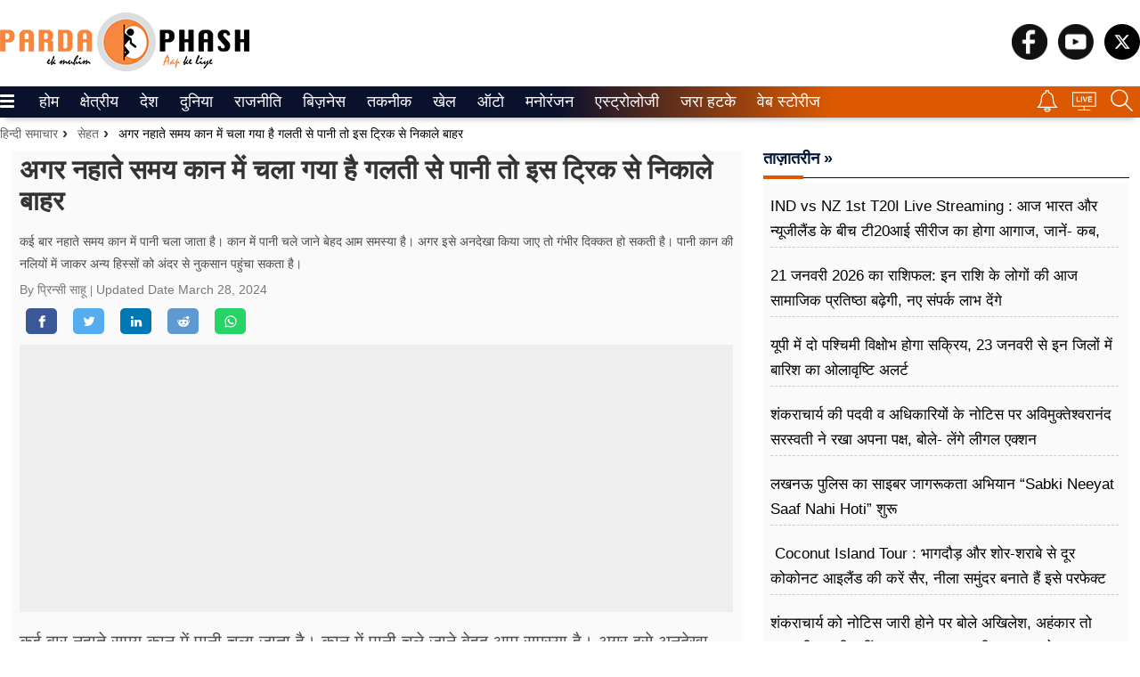

--- FILE ---
content_type: text/html; charset=UTF-8
request_url: https://hindi.pardaphash.com/if-water-accidentally-gets-into-your-ears-while-bathing-use-this-trick-to-get-it-out/
body_size: 35083
content:
<!doctype html><html ga-id="UA-23925351-2" lang="hi" id="master-cont"><head> <meta charset="utf-8"> <meta http-equiv="Content-Type" content="text/html; charset=utf-8" /><meta http-equiv="X-UA-Compatible" content="IE=edge,chrome=1"> <meta http-equiv="content-language" content="hi" /> <meta name="viewport" content="width=device-width,height=device-height,user-scalable=no,initial-scale=1.0,maximum-scale=1.0,minimum-scale=1.0"> <meta content="no-referrer-when-downgrade" name="referrer"> <title>अगर नहाते समय कान में चला गया है गलती से पानी तो इस ट्रिक से निकाले बाहर - पर्दाफाश</title> <meta name="description" content="कई बार नहाते समय कान में पानी चला जाता है। कान में पानी चले जाने बेहद आम समस्या है। अगर इसे अनदेखा किया जाए तो गंभीर दिक्कत हो सकती है। पानी कान की..." /> <meta name="keywords" content=", today newsसेहत खबर, सेहत ताज़ा खबर, health news, health breaking news," /> <meta name="news_keywords" content=", today newsसेहत खबर, सेहत ताज़ा खबर, health news, health breaking news," /> <link href="https://hindi.pardaphash.com/if-water-accidentally-gets-into-your-ears-while-bathing-use-this-trick-to-get-it-out/" rel="canonical" /> <link href="https://hindi.pardaphash.com/if-water-accidentally-gets-into-your-ears-while-bathing-use-this-trick-to-get-it-out/amp/" rel="amphtml"> <meta property="og:type" content="article"> <meta property="og:locale" content="hi_IN"> <meta property="og:site_name" content="पर्दाफाश"> <meta property="og:title" content="अगर नहाते समय कान में चला गया है गलती से पानी तो इस ट्रिक से निकाले बाहर"> <meta property="og:description" content="कई बार नहाते समय कान में पानी चला जाता है। कान में पानी चले जाने बेहद आम समस्या है। अगर इसे अनदेखा किया जाए तो गंभीर दिक्कत हो सकती है। पानी कान की नलियों में जाकर अन्य हिस्सों को अंदर से नुकसान पहुंचा सकता है।जिससे इंफेक्शन फैल सकता है। इतना ही नहीं अगर लंबे समय तक इंफेक्शन रहे तो सुनने की क्षमता पर भी बुरा&hellip;"> <meta property="og:url" content="https://hindi.pardaphash.com/if-water-accidentally-gets-into-your-ears-while-bathing-use-this-trick-to-get-it-out/"> <meta name="twitter:card" content="summary_large_image" /> <meta name="twitter:site" content="@HindiPardaPhash" /> <meta name="twitter:creator" content="@HindiPardaPhash" /> <meta name="twitter:title" content="अगर नहाते समय कान में चला गया है गलती से पानी तो इस ट्रिक से निकाले बाहर" /> <meta name="twitter:description" content="कई बार नहाते समय कान में पानी चला जाता है। कान में पानी चले जाने बेहद आम समस्या है। अगर इसे अनदेखा किया जाए तो गंभीर दिक्कत हो सकती है। पानी कान की नलियों में जाकर अन्य हिस्सों को अंदर से नुकसान पहुंचा सकता है।जिससे इंफेक्शन फैल सकता है। इतना ही नहीं अगर लंबे समय तक इंफेक्शन रहे तो सुनने की क्षमता पर भी बुरा&hellip;" /> <meta name="twitter:url" content="https://hindi.pardaphash.com/if-water-accidentally-gets-into-your-ears-while-bathing-use-this-trick-to-get-it-out/" /> <meta property="og:image" content=""> <meta name="twitter:image" content="" /> <meta property="og:image:width" content="auto" /> <meta property="og:image:height" content="auto" /> <meta name="robots" content="index, follow"> <meta content="#0a112d" name="theme-color"> <meta content="yes" name="apple-mobile-web-app-capable"><meta content="black" name="apple-mobile-web-app-status-bar-style"> <meta property="fb:pages" content="148616928543815" />  <meta name="google-site-verification" content="dd5vCy1kQdTgzO1Lav98C8Ux5UsnhP9Fo3OkV1yun1o" /> <meta name="msvalidate.01" content="EA49071E292AE4A53A2A751D6B3CE21B" /> <meta http-equiv="x-dns-prefetch-control" content="on" /> <link rel="dns-prefetch" href="https://www.google-analytics.com/"> <link rel="search" href="https://hindi.pardaphash.com/search.xml" type="application/opensearchdescription+xml" title="pardaphash.com"/> <link rel="alternate" type="application/rss+xml" title="RSS Feeds | Latest | पर्दाफाश" href="https://hindi.pardaphash.com/feed/" /> <link rel="shortcut icon" href="https://cdn.pardaphash.com/favicon.ico" /> <link rel="favicon" type="image/x-icon" href="https://cdn.pardaphash.com/favicon.ico" /> <link rel="apple-touch-icon-precomposed" sizes="76x76" href="https://cdn.pardaphash.com/assets/bookmark_eng/pardaphash_logo_en-76x76.png"/> <link rel="apple-touch-icon-precomposed" sizes="120x120" href="https://cdn.pardaphash.com/assets/bookmark_eng/pardaphash_logo_en-120x120.png"/> <link rel="apple-touch-icon-precomposed" sizes="152x152" href="https://cdn.pardaphash.com/assets/bookmark_eng/pardaphash_logo_en-152x152.png"/> <link rel="apple-touch-icon-precomposed" sizes="114x114" href="https://cdn.pardaphash.com/assets/bookmark_eng/pardaphash_logo_en-114x114.png"/> <link rel="apple-touch-icon-precomposed" sizes="144x144" href="https://cdn.pardaphash.com/assets/bookmark_eng/pardaphash_logo_en-144x144.png"/> <link rel="manifest" href="https://hindi.pardaphash.com/manifest.json"> <script type="application/ld+json">{"@context" : "https://schema.org", "@type" : "Organization", "name" :"पर्दाफाश","image":"https://hindi.pardaphash.com/logo.png", "address": {"@type": "PostalAddress","streetAddress": "3/408 Viramkhand Gomtinagar, Lucknow, Uttar Pradesh","postalCode": "226010","addressLocality": "Lucknow","addressRegion": "India"},"email": "munendrsharma@gmail.com","url" : "https://hindi.pardaphash.com/", "logo": "https://hindi.pardaphash.com/logo.png","sameAs" : ["https://www.facebook.com/PardaphashNews/", "https://twitter.com/pardaphashhindi/", "https://www.youtube.com/c/PardaPhashPardaphash/"]}</script> <script type="application/ld+json">{"@context" : "https://schema.org", "@type" : "WebSite", "url" : "https://hindi.pardaphash.com/", "name" : "पर्दाफाश", "headline":"पर्दाफाश: हिन्दी समाचार, Hindi News, Breaking News","keywords":"पर्दाफाश, हिन्दी समाचार, Hindi News, Breaking News, PardaPhash news, latest news in hindi, national news, political news", "potentialAction": { "@type": "SearchAction", "target": "https://hindi.pardaphash.com/?s={query}", "query-input": "required name=query" }} </script> <script type="application/ld+json"> {"@context": "http://schema.org", "@type": "WebPage", "name": "अगर नहाते समय कान में चला गया है गलती से पानी तो इस ट्रिक से निकाले बाहर", "description": "कई बार नहाते समय कान में पानी चला जाता है। कान में पानी चले जाने बेहद आम समस्या है। अगर इसे अनदेखा किया जाए तो गंभीर दिक्कत हो सकती है। पानी कान की नलियों में जाकर अन्य हिस्सों को अंदर से नुकसान पहुंचा सकता है।जिससे इंफेक्शन फैल सकता है। इतना ही नहीं अगर लंबे समय तक इंफेक्शन रहे तो सुनने की क्षमता पर भी बुरा&hellip;", "headline": "कई बार नहाते समय कान में पानी चला जाता है। कान में पानी चले जाने बेहद आम समस्या है। अगर इसे अनदेखा किया जाए तो गंभीर दिक्कत हो सकती है। पानी कान की नलियों में जाकर अन्य हिस्सों को अंदर से नुकसान पहुंचा सकता है।जिससे इंफेक्शन फैल सकता है। इतना ही नहीं अगर लंबे समय तक इंफेक्शन रहे तो सुनने की क्षमता पर भी बुरा&hellip;", "keywords": ", Today Newsसेहत खबर, सेहत ताज़ा खबर, health news, health breaking news,", "url" : "https://hindi.pardaphash.com/if-water-accidentally-gets-into-your-ears-while-bathing-use-this-trick-to-get-it-out/", "publisher": { "@type": "Organization", "name": "पर्दाफाश", "url" : "https://hindi.pardaphash.com", "logo" : { "@type": "ImageObject", "contentUrl": "https://hindi.pardaphash.com/logo.png" } } } </script> <script type="application/ld+json">{"@context":"https://schema.org","@type":"BreadcrumbList","itemListElement":[{"@type": "ListItem", "name": "पर्दाफाश", "position": 1, "item": "https://hindi.pardaphash.com/"}, { "@type": "ListItem", "name": "सेहत", "position": 2, "item": "https://hindi.pardaphash.com/category/lifestyle/health/" }, { "@type": "ListItem", "name": "अगर नहाते समय कान में चला गया है गलती से पानी तो इस ट्रिक से निकाले बाहर", "position": 3, "item": "https://hindi.pardaphash.com/if-water-accidentally-gets-into-your-ears-while-bathing-use-this-trick-to-get-it-out/"}]}</script> <script type="application/ld+json"> { "@context": "https://schema.org", "@type": "NewsArticle", "mainEntityOfPage": { "@type": "WebPage", "@id": "https://hindi.pardaphash.com/if-water-accidentally-gets-into-your-ears-while-bathing-use-this-trick-to-get-it-out/", "name": "अगर नहाते समय कान में चला गया है गलती से पानी तो इस ट्रिक से निकाले बाहर", "description": "कई बार नहाते समय कान में पानी चला जाता है। कान में पानी चले जाने बेहद आम समस्या है। अगर इसे अनदेखा किया जाए तो गंभीर दिक्कत हो सकती है। पानी कान की नलियों में जाकर अन्य हिस्सों को अंदर से नुकसान पहुंचा सकता है।जिससे इंफेक्शन फैल सकता है। इतना ही नहीं अगर लंबे समय तक इंफेक्शन रहे तो सुनने की क्षमता पर भी बुरा&hellip;", "thumbnailUrl": "https://cdn.pardaphash.com/pardaphash_banner.png" }, "headline": "अगर नहाते समय कान में चला गया है गलती से पानी तो इस ट्रिक से निकाले बाहर", "description": "कई बार नहाते समय कान में पानी चला जाता है। कान में पानी चले जाने बेहद आम समस्या है। अगर इसे अनदेखा किया जाए तो गंभीर दिक्कत हो सकती है। पानी कान की नलियों में जाकर अन्य हिस्सों को अंदर से नुकसान पहुंचा सकता है।जिससे इंफेक्शन फैल सकता है। इतना ही नहीं अगर लंबे समय तक इंफेक्शन रहे तो सुनने की क्षमता पर भी बुरा&hellip;", "keywords": ", Today Newsसेहत खबर, सेहत ताज़ा खबर, health news, health breaking news,", "inLanguage": "hi", "articleSection": "सेहत", "url": "https://hindi.pardaphash.com/if-water-accidentally-gets-into-your-ears-while-bathing-use-this-trick-to-get-it-out/", "image":[ "https://cdn.pardaphash.com/pardaphash_banner.png" ], "datePublished":"2024-03-28T15:08:50+05:30", "dateModified": "2024-03-28T15:08:50+05:30", "author": { "@type": "Person", "name": "प्रिन्सी साहू", "url": "https://hindi.pardaphash.com/author/sahuprincy270/" }, "publisher":{ "@type":"Organization", "name":"पर्दाफाश", "logo": { "@type": "ImageObject", "url": "https://hindi.pardaphash.com/logo-600x60.png", "width":600, "height":60 } }, "speakable":{ "@type":"SpeakableSpecification", "cssSelector":["अगर नहाते समय कान में चला गया है गलती से पानी तो इस ट्रिक से निकाले बाहर", "कई बार नहाते समय कान में पानी चला जाता है। कान में पानी चले जाने बेहद आम समस्या है। अगर इसे अनदेखा किया जाए तो गंभीर दिक्कत हो सकती है। पानी कान की नलियों में जाकर अन्य हिस्सों को अंदर से नुकसान पहुंचा सकता है।जिससे इंफेक्शन फैल सकता है। इतना ही नहीं अगर लंबे समय तक इंफेक्शन रहे तो सुनने की क्षमता पर भी बुरा&hellip;"] } } </script> <script>base_url = "https://hindi.pardaphash.com/";</script> <style>.topnews-left-list li a h5,.topnews-left-list li a span{font-size:17px;font-weight:400;line-height:1.65;margin:auto;width:100%}@media screen and (min-width:768px){._3jPwO{font-size:var(--arrow-fs-l);padding:4px 16px}}._3oCVL{margin-right:4px;width:12px}@media screen and (min-width:768px){._3oCVL{margin-right:12px}}._14gDF{word-wrap:break-word;word-break:break-word;padding:18px 12px var(--arrow-spacing-s) 12px}@media screen and (min-width:1280px){._14gDF{padding:var(--arrow-spacing-s) 0 var(--arrow-spacing-s) 0}}._2rn0h{display:-webkit-box;display:flex;padding-bottom:8px;border-bottom:1px solid var(--arrow-c-mono5);-webkit-box-align:start;align-items:flex-start;overflow:hidden}@media screen and (min-width:768px){._2rn0h{-webkit-box-orient:horizontal;-webkit-box-direction:normal;flex-direction:row;-webkit-box-align:center;align-items:center}}@-webkit-keyframes _2egNO{0%,5%{-webkit-transform:translateZ(0);transform:translateZ(0)}to{-webkit-transform:translate3d(-100%,0,0);transform:translate3d(-100%,0,0)}}@keyframes _2egNO{0%,5%{-webkit-transform:translateZ(0);transform:translateZ(0)}to{-webkit-transform:translate3d(-100%,0,0);transform:translate3d(-100%,0,0)}}._3UBaU{display:-webkit-box;display:flex;-webkit-animation:_2egNO var(--animation-speed) linear infinite;animation:_2egNO var(--animation-speed) linear infinite;-webkit-animation-delay:var(--animation-delay);animation-delay:var(--animation-delay)}._3UBaU:hover{-webkit-animation-play-state:paused;animation-play-state:paused}._2sF3P{font-family:var(--arrow-typeface-primary);font-size:18px;display:-webkit-box;display:flex;-webkit-box-align:center;align-items:center;color:var(--title-color);padding:0 var(--arrow-spacing-m);font-weight:500;line-height:normal}.header-ads{display:none}@media screen and (min-width:768px){.header-ads{display:block;min-height: 72px;} .header-ads img {float:right}._2sF3P{font-size:var(--arrow-fs-m);padding:0 var(--arrow-spacing-m)}}._2sF3P:before{position:relative;padding-right:5px;content:"\25C9 ";bottom:-1px;line-height:12px;color:var(--arrow-c-brand1);font-size:var(--arrow-fs-tiny)}._1ex72{--animation-speed:calc(var(--items) * 8s);--animation-delay:2s;display:-webkit-box;display:flex;overflow:hidden;white-space:nowrap}@media (min-width:992px){._1ex72:hover ._3UBaU{-webkit-animation-play-state:paused;animation-play-state:paused}}@media (min-width:992px){._1ex72{--animation-speed:calc(var(--items) * 8s)}}._1qR_G{display:-webkit-box;display:flex;-webkit-box-pack:end;justify-content:flex-end}._1qR_G:last-child{margin-right:0}._3mdTw{margin-right:12px;position:relative}._3mdTw:after{content:"";position:absolute;top:50%;height:10px;right:-12px;-webkit-transform:translate(-50%,-50%);transform:translate(-50%,-50%)}._3mdTw:last-child{margin-right:0}._3mdTw:last-child:after,._3nHrX{border:none}._3nHrX{background:0 0;cursor:pointer;padding:0}._3nHrX:focus{outline:0}._1auir{display:-webkit-box;display:flex;-webkit-box-align:center;align-items:center}@media (max-width:992px){._1auir .qt-search-forms{display:none}}._6HVbn{-webkit-box-align:center;align-items:center;-webkit-transition:visibility 0s,opacity .5s linear;transition:visibility 0s,opacity .5s linear;position:absolute;right:0;display:-webkit-box;display:flex;min-width:300px;background-color:var(--arrow-c-light)}.qt-search__form-input:focus{border:1px solid var(--arrow-c-light)}._1hTN3{border:none;padding:5px;box-shadow:none;font-family:var(--arrow-typeface-primary);height:28px;width:100%;font-size:var(--arrow-fs-tiny)}._1hTN3:focus{outline:0}._2gGAv{background-color:var(--arrow-c-light);line-height:0;padding:5px 10px;border:1px solid var(--arrow-c-light)}.jGcpA{display:-webkit-box;display:flex;-webkit-box-align:center;align-items:center;border-bottom:none;border-bottom:1px solid var(--arrow-c-invert-mono3)}._2v67N{cursor:pointer;align-self:center}._AFsg{width:100%}._2b58V{max-width:var(--container-width);margin:auto;padding:12px;display:-webkit-box;display:flex;-webkit-box-align:center;align-items:center;position:relative}._3RhzK{-webkit-box-flex:1;flex:1}._3RhzK img{width:120px; height: auto;}._3t_tR{-webkit-box-flex:20%;flex:20%;-webkit-box-pack:end;justify-content:flex-end}._3t_tR{display:-webkit-box;display:flex;-webkit-box-align:center;align-items:center}.fAFKA{display:block;padding-left:12px}@media only screen and (min-width:992px){.fAFKA{display:none}._2b58V{padding:12px 0}._3RhzK img{width:auto}}._3seSI{background-color:transparent;border:0;box-shadow:none;margin-right:4px;cursor:pointer;padding:0;margin-top:5px}._3seSI:focus{outline:0}._1BPMp{background-color:var(--arrow-c-brand2);display:block;margin-bottom:3px;height:3px;width:16px;-webkit-transition:all .1s ease-in;transition:all .1s ease-in;border-radius:2px}._3seSI._2Fhx0 span:first-child{-webkit-transform:translateY(6px) rotate(45deg);transform:translateY(6px) rotate(45deg)}._3seSI._2Fhx0 span:nth-child(2){opacity:0}._3seSI._2Fhx0 span:nth-child(3){-webkit-transform:translateY(-6px) rotate(-45deg);transform:translateY(-6px) rotate(-45deg)}.KqOq9{box-shadow:0 8px 6px -6px rgba(0,0,0,.24);border-top:1px solid var(--arrow-c-mono6)}@-webkit-keyframes _23j6u{0%{opacity:1;-webkit-transform:translate3d(0,-10px,0);transform:translate3d(0,-10px,0)}to{opacity:1;-webkit-transform:translateZ(0);transform:translateZ(0)}}@keyframes _23j6u{0%{opacity:1;-webkit-transform:translate3d(0,-10px,0);transform:translate3d(0,-10px,0)}to{opacity:1;-webkit-transform:translateZ(0);transform:translateZ(0)}}@-webkit-keyframes _3OTas{0%{opacity:.5;-webkit-transform:translate3d(20px,0,0);transform:translate3d(20px,0,0)}to{opacity:1;-webkit-transform:translateZ(0);transform:translateZ(0)}}@keyframes _3OTas{0%{opacity:.5;-webkit-transform:translate3d(20px,0,0);transform:translate3d(20px,0,0)}to{opacity:1;-webkit-transform:translateZ(0);transform:translateZ(0)}}.Rtukq{max-width:var(--container-width);margin:auto;-webkit-box-pack:justify;justify-content:space-between;padding:0 12px;position:relative}.Rtukq,.x0CG4{display:-webkit-box;display:flex;-webkit-box-align:center;align-items:center}.x0CG4{list-style:none;-webkit-box-pack:center;justify-content:center;white-space:nowrap;text-align:center}._1ylCI{font-size:var(--arrow-fs-s);font-family:var(--arrow-typeface-primary);display:inline-block;margin-right:24px;line-height:normal;font-weight:var(--arrow-fw-bold);color:var(--arrow-c-brand2);cursor:pointer;border-bottom:2px solid var(--arrow-c-light)}.x0CG4::-webkit-scrollbar{width:0;height:0;z-index:9}.x0CG4::-webkit-scrollbar-thumb{background:var(--arrow-c-light);border-radius:0}._3hUEZ{color:var(--arrow-c-brand2);display:block;padding:7px 0; width:88%}._2S3W_ ._3hUEZ{color:var(--dark-blue);padding:8px 16px}.IDuCZ{display:-webkit-box;display:flex;-webkit-box-align:center;align-items:center;overflow:auto;margin-right:0}.IDuCZ::-webkit-scrollbar{width:0;height:0}.IDuCZ::-webkit-scrollbar-thumb{background:var(--white);border-radius:0}._2S3W_{position: fixed;text-align: left;z-index: 10;padding: 10px 0;padding-top: 0px;background: rgb(0,0,0,0.7); width: 0px; height: 100%;top: 0;left: 0;transition: all ease 0.0s;}._1iRBH{border-bottom:2px solid var(--arrow-c-brand1)}._1omMT{ padding: 4px 5px; border-top: 1px solid #eaeaec;}._1omMT{min-width:232px;line-height:1.2;display:-webkit-box;display:flex;-webkit-box-pack:justify;justify-content:space-between;-webkit-box-align:center;align-items:center}._34l4k,.chide{display:none}@media only screen and (min-width:992px){._34l4k{display:block}.IDuCZ{margin-right:24px}.Rtukq{padding:0}}@media only screen and (max-width:768px){._2S3W_{left:0;right:0;box-shadow:0 1px 5px 0 rgba(0,0,0,.2)}}._25G2v{position:relative}@media only screen and (max-width:768px){.Vtlt0n2 .top-kharein-new li a {font-weight: 700 !important;font-size: 15px !important}}._25G2v{position:relative;max-width: 300px;height: 100vh;background: #ffffff;overflow-y: scroll; transform: translateX(0); transition: all ease-out 0.5s; box-shadow: none; width:0px;}._222Li{list-style:none;display:-webkit-box;display:flex;-webkit-box-align:center;align-items:center;flex-wrap:wrap;line-height:normal;-webkit-box-pack:center;justify-content:center}._27L4a{padding-right:16px;margin-bottom:16px}@media only screen and (min-width:992px){._3F4ka{-webkit-box-pack:end;justify-content:end;margin-top:0;justify-content:left!important}._222Li{-webkit-box-pack:start;justify-content:flex-start}}a,b,body,center,div,figcaption,figure,footer,form,h1,h2,h3,h4,h5,h6,header,html,img,li,nav,p,q,s,section,span,tr,u,ul,var{margin:0;padding:0;border:0;font-size:100%;font:inherit;vertical-align:baseline}figcaption,figure,footer,header,nav,section{display:block}[hidden]{display:none}body{line-height:1}ul{list-style:none}q{quotes:none}q:after,q:before{content:"";content:none}:root{--arrow-c-brand1:#ff214b;--arrow-c-brand2:#1bbb87;--arrow-c-brand3:#6fe7c0;--arrow-c-brand4:#f6f8ff;--arrow-c-accent1:#2fd072;--arrow-c-accent2:#f5a623;--arrow-c-accent3:#f81010;--arrow-c-mono1:#000;--arrow-c-mono2:rgba(0, 0, 0, 0.9);--arrow-c-mono3:rgba(0, 0, 0, 0.7);--arrow-c-mono4:rgba(0, 0, 0, 0.6);--arrow-c-mono5:rgba(0, 0, 0, 0.3);--arrow-c-mono6:rgba(0, 0, 0, 0.2);--arrow-c-mono7:rgba(0, 0, 0, 0.1);--arrow-c-invert-mono1:#fff;--arrow-c-invert-mono2:hsla(0, 0%, 100%, 0.9);--arrow-c-invert-mono3:hsla(0, 0%, 100%, 0.7);--arrow-c-invert-mono4:hsla(0, 0%, 100%, 0.6);--arrow-c-invert-mono5:hsla(0, 0%, 100%, 0.3);--arrow-c-invert-mono6:hsla(0, 0%, 100%, 0.2);--arrow-c-invert-mono7:hsla(0, 0%, 100%, 0.1);--arrow-c-dark:#0d0d0d;--arrow-c-light:#fff;--arrow-spacing-xxs:4px;--arrow-spacing-xs:8px;--arrow-spacing-s:12px;--arrow-spacing-m:16px;--arrow-spacing-l:24px;--arrow-spacing-xl:32px;--arrow-fs-tiny:14px;--arrow-fs-xs:16px;--arrow-fs-s:18px;--arrow-fs-m:20px;--arrow-fs-l:24px;--arrow-fs-xl:26px;--arrow-fs-xxl:30px;--arrow-fs-huge:20px;--arrow-fs-big:40px;--arrow-fs-jumbo:54px;--arrow-typeface-primary:sans-serif;--arrow-typeface-secondary:sans-serif;--arrow-lh-1:1;--arrow-lh-2:1.2;--arrow-lh-3:1.3;--arrow-lh-4:1.4;--arrow-lh-5:1.5;--arrow-fw-light:300;--arrow-fw-normal:400;--arrow-fw-semi-bold:600;--arrow-fw-bold:700;--light-border:var(--arrow-c-invert-mono7);--dark-border:var(--arrow-c-mono7);--fallback-img:#e8e8e8}.arrow-component{font-family:var(--arrow-typeface-primary);font-weight:var(--arrow-fw-normal);text-rendering:optimizeLegibility;-webkit-font-smoothing:antialiased;-moz-osx-font-smoothing:grayscale;-moz-font-feature-settings:"liga" on}.arrow-component h1,.arrow-component h2,.arrow-component h3,.arrow-component h4,.arrow-component h5,.arrow-component h6,.arrow-component ul,h2.td-page-title,h3.td-page-title{font-family:var(--arrow-typeface-primary)}.arrow-component li,.arrow-component p{font-size:var(--arrow-fs-xs);line-height:var(--arrow-lh-1)}.arrow-component figure{margin:0;padding:0}.arrow-component h1{font-size:var(--arrow-fs-huge);font-weight:var(--arrow-fw-bold);font-stretch:normal;font-style:normal;line-height:var(--arrow-lh-3);letter-spacing:normal}@media only screen and (min-width:768px){.arrow-component h1{font-size:var(--arrow-fs-big)}}.arrow-component h2{font-size:var(--arrow-fs-l);font-weight:var(--arrow-fw-bold);font-stretch:normal;font-style:normal;line-height:var(--arrow-lh-3);letter-spacing:normal}@media only screen and (min-width:768px){.arrow-component h2{font-size:var(--arrow-fs-huge)}}.arrow-component h3{font-size:var(--arrow-fs-m);font-weight:var(--arrow-fw-bold);font-stretch:normal;font-style:normal;line-height:var(--arrow-lh-3);letter-spacing:normal}@media only screen and (min-width:768px){.arrow-component h3{font-size:var(--arrow-fs-l)}}.arrow-component h4,h2.td-page-title,h3.td-page-title{font-size:var(--arrow-fs-s);font-weight:var(--arrow-fw-bold);font-stretch:normal;font-style:normal;line-height:var(--arrow-lh-3);letter-spacing:normal}@media only screen and (min-width:768px){.arrow-component h4,h2.td-page-title,h3.td-page-title{font-size:var(--arrow-fs-m)}}.arrow-component h5{font-size:var(--arrow-fs-xs);font-weight:var(--arrow-fw-bold);font-stretch:normal;font-style:normal;line-height:var(--arrow-lh-3);letter-spacing:normal}@media only screen and (min-width:768px){.arrow-component h5{font-size:var(--arrow-fs-s)}}.arrow-component h6{font-size:var(--arrow-fs-xs);font-weight:var(--arrow-fw-bold);line-height:var(--arrow-lh-3)}.arrow-component h6,.arrow-component p{font-stretch:normal;font-style:normal;letter-spacing:normal}.arrow-component p{font-size:var(--arrow-fs-m);font-weight:400;line-height:var(--arrow-lh-5);font-family:var(--arrow-typeface-secondary)}.arrow-component.full-width-with-padding{margin-left:auto;margin-right:auto;padding:unset}.p-alt{font-size:var(--arrow-fs-xs);font-weight:400;font-stretch:normal;font-style:normal;line-height:var(--arrow-lh-5);letter-spacing:normal}:root{--arrow-typeface-primary:Noto Sans,sans-serif;--arrow-typeface-secondary:Noto Sans,sans-serif;--container-width:1280px;--wrapper-width:1284px;--arrow-c-brand1:#f7863f;--arrow-c-brand2:#333;--classic-red:red;--content-color:#4c4c4c;--blue-light:#f3f9fd;--dark-blue:#00456e;--gray-bg:#f7f7f7;--zIndexBasic:1;--arrow-lh-3:1.45;--arrow-fs-big:36px;--bgGradient:linear-gradient(180deg, transparent, #000 80%);--arrow-c-mono1:#0d0d0d;--arrow-c-mono2:#333;--arrow-c-mono3:#636363;--arrow-c-mono4:#797979;--arrow-c-mono5:#d1d1d1;--arrow-c-mono6:#e9e9e9;--arrow-c-mono7:#f9f9f9;--arrow-c-invert-mono1:#f9f9f9;--arrow-c-invert-mono2:#e9e9e9;--arrow-c-invert-mono3:#d1d1d1;--arrow-c-invert-mono4:#797979;--arrow-c-invert-mono5:#636363;--arrow-c-invert-mono6:#333;--arrow-c-invert-mono7:#0d0d0d}a{text-decoration:none;font-weight:400}.container{max-width:1000px;margin:0 auto;padding:0 16px}._3V8Vu{max-width:var(--wrapper-width);margin:auto;padding:0 12px 18px}._3V8Vu .first-card figure{margin-bottom:12px}@media (min-width:992px){._3V8Vu{padding-bottom:18px}}.BE_lo{margin:0}@media (min-width:992px){.BE_lo{display:grid;grid-template-columns:repeat(12,1fr);grid-column-gap:var(--arrow-spacing-l);margin:0;-webkit-box-align:start;align-items:flex-start}}.EBk-T{grid-column:1/6}.Vtlt0{grid-column:6/9}.EBk-T70{grid-column:1/10}.EBk-T20_1{grid-column:1/4}.EBk-T20_2{grid-column:4/7}.EBk-T20_3{grid-column:7/10}.EBk-T50{grid-column:1/7}.EBk-T30_1{grid-column:1/5}.EBk-T30_2{grid-column:5/9}.HDAiz30_3{grid-column:9/13;display:-webkit-box;display:flex;-webkit-box-orient:vertical;-webkit-box-direction:normal;flex-direction:column}.HDAiz50{grid-column:7/13;display:-webkit-box;display:flex;-webkit-box-orient:vertical;-webkit-box-direction:normal;flex-direction:column}.HDAiz30{grid-column:10/13;display:-webkit-box;display:flex;-webkit-box-orient:vertical;-webkit-box-direction:normal;flex-direction:column}.HDAiz{grid-column:9/13;display:-webkit-box;display:flex;-webkit-box-orient:vertical;-webkit-box-direction:normal;flex-direction:column}@media (min-width:992px){.HDAiz,.HDAiz30{display:block}}@media only screen and (min-width:992px){._16uL1{display:grid;grid-template-columns:8fr 4fr;grid-gap:24px}}._1_9V0{margin-bottom:18px}._1_9V0{text-align:center}.lead-story{overflow:hidden}.lead-story .lstory-top{position:relative}figure{display:block}.lead-story .lstory-top figcaption{background:-webkit-linear-gradient(top,transparent 10%,#000 60%);padding-top:22px;bottom:0;left:0;width:100%;text-align:center}.lead-story .lstory-top figcaption{font-weight:700;text-transform:uppercase}.lead-story .lstory-top figcaption{position:absolute}.lead-story{background:#f3f3f3}.lead-story .lstory-top figcaption h1{padding:15px 20px;font-style:normal;font-weight:400;text-transform:none;font-size:24px;line-height:30px;color:#fff}.lead-story .lstory-top figcaption h3{padding:6px;font-size:16px;line-height:25px;font-style:normal;font-weight:400;text-transform:none;color:#fff}.topnews-left-list li{margin:6px 12px 0 8px;border-bottom:1px dashed #ccc}.topnews-left-list li a{display:flex;font-weight:700;color:#000}.topnews-left-list li figure{width:80px;max-height: 53px;;margin-right:15px;flex-shrink:0}figure{line-height:0;position:relative}figure img{width:100%;max-height: 100%;}.topnews-left-list li a h2{font-size:17px;font-weight:600;line-height:1.45;margin:auto;width:100%;height:49px;overflow:hidden}.globalhd{border-bottom:1px solid #001536;padding-bottom:12px;position:relative;margin-top:20px}.globalhd h2{color:#111;font-size:20px;font-weight:700;line-height:28px;flex-shrink:0;margin-right:20px;text-transform:uppercase}.globalhd h2 a,.globalhd h4 a,.globalhd h5 a{color:#001536;font-weight:700;font-size:18px;}.globalhd:after{content:"";width:45px;height:4px;position:absolute;bottom:-2px;left:0;background:#dc5901}.top-kharein li{font-size:17px;line-height:1.45;border-bottom:1px dashed #ccc;padding:12px 0;height: 47px;overflow: hidden;}.top-kharein li a{color:#000;line-height: 1.65;}.truncate {width: 120px;white-space: nowrap;overflow: hidden;text-overflow: ellipsis;}@media only screen and (min-width:992px){.truncate {width:500px;}.globalhd{margin-top:0}}.fftopstory{height:301px; overflow: hidden;}.dis_none{display:none}#rect4{fill:#ff0000;fill-opacity:1}#path4156{fill:#ffffff;fill-opacity:1;fill-rule:nonzero;stroke:none}.ffpbkn{margin:10px 0}@keyframes pcload{ 0%{ left:0; } 100%{ left:110%; }}.placeholder {margin: 0;width: 100%;height: 300px;background-color: #eee;position: relative;overflow: hidden;}.placeholder:before {content: " ";position: absolute;top: 0;right: 0;bottom: 0;z-index: 1;width: 500%;margin-left: -250%;background: linear-gradient(to right, rgba(255, 255, 255, 0) 46%, rgba(255, 255, 255, 0.35) 50%, rgba(255, 255, 255, 0) 54%) 50% 50%;}.lstory-top img{height:100%}
:root { --fallback: -apple-system,BlinkMacSystemFont,"Segoe UI",Roboto,Oxygen,Ubuntu,Cantarell,"Open Sans","Helvetica Neue",sans-serif; --font-1: var(--fallback); --font-2: var(--fallback); }
.fonts-loaded { --font-1: "noto-sans", sans-serif; --font-2: "noto-sans", serif;
}
:root { --base-smallest: 11px; --base-smaller: 12px; --base-small: 14px; --base: 16px; --base-medium: 18px; --base-large: 20px; --base-larger: 22px; --base-largest: 25px; --medium: 28px; --large: 32px; --larger: 36px; --largest: 40px; --jumbo: 45px; --jumbo-large: 50px; --jumbo-larger: 60px; --regular: 400; --semi: 500; --semi-bold: 600; --bold: 700; --bolder: 800; --boldest: 900;
}
:root { --space0_2: 0.2rem; --space0_4: 0.4rem; --space0_5: 0.5rem; --space1: 1rem; --space1_5: 1.5rem; --space2: 2rem; --space2_5: 2.5rem; --space3: 3rem; --space3_5: 3.5rem; --space4: 4rem; --space4_5: 4.5rem; --space5: 5rem; --space5_5: 5.5rem; --space6: 6rem; --space6_5: 6.5rem; --space7: 7rem; --space8: 8rem;
}
html { -ms-text-size-adjust: 100%; -webkit-text-size-adjust: 100%; margin: 0 auto; font-size: 62.5%;
}
body { font-family: var(--font-1); font-weight: var(--regular); font-size: var(--base-small); text-rendering: optimizeLegibility; -webkit-font-smoothing: antialiased; -moz-osx-font-smoothing: grayscale; -moz-font-feature-settings: "liga" on;
}
body.fonts-loaded {--font-1: noto-sans, sans-serif; --font-2: noto-sans, sans-serif;}
@keyframes imgrotate{0%{transform: rotate(0);}	100%{transform: rotate(360deg);}}
body, html {background: #ffffff; font-family: var(--font-1);}
@font-face{font-family:"Noto Sans";font-style:normal;font-weight:400;font-display:swap;src:local("Noto Sans"),local("NotoSans"),format("woff2");unicode-range:U+0900-097F,U+1CD0-1CF6,U+1CF8-1CF9,U+200C-200D,U+20A8,U+20B9,U+25CC,U+A830-A839,U+A8E0-A8FB}:root{--arrow-typeface-primary:sans-serif}
.bg-gray{background:#f3f3f375}
.clear-both{clear:both}
.h227px {height: 266px; width: 100%;}
.bgShadowHg{overflow-y: hidden;}
.bgShadowHg .popupnav .t_logo{margin: 5px 0 0 7px; height: 45px;}
.bgShadowHg .popupnav {background-color: #bfc0c1;}
.bgShadowHg .popupnav .btnclose {position: fixed; right: 0px; top: 0px; width: 32px; height: 32px; opacity: .5; border: 1px solid #ffffff; order: 2; cursor: pointer; float: right; margin-top: 10px; margin-right: 10px;}
.bgShadowHg .popupnav .btnclose:before, .bgShadowHg .popupnav .btnclose:after {position: absolute; left: 14px; top: 5px; content: ' '; height: 20px; width: 2px; background-color: #ffffff;}
.bgShadowHg .popupnav .btnclose:before {transform: rotate(45deg);}
.bgShadowHg .popupnav .btnclose:after {transform: rotate(-45deg);}
.bgShadowHg li._1omMT:hover {background: #f5f2f2;}
body.subMenu2 #subMenu2, body.subMenu1 #subMenu1 {width: 100%;min-width: 232px; transition: none;}
body.subMenu2 #subMenu2 ._25G2v, body.subMenu1 #subMenu1 ._25G2v {width: 80%; transform: translateX(0); transition: all ease-in 0.5s;}
.lead-story.d50{width:47%;float:left}</style> <script>function swapMenu(id){
const mainbody = document.getElementById('mainbody');
mainbody.classList.contains('bgShadowHg'); // false
if(mainbody.classList.contains('bgShadowHg')){ document.body.classList.remove('bgShadowHg'); document.body.classList.remove(id);
}else{ document.body.classList.add('bgShadowHg'); document.body.classList.add(id);
}
}
function swapSearch(id=''){if(document.getElementById(id).style.display=='flex'){document.getElementById(id).style.display="none";}else{document.getElementById(id).style.display="flex";}}
!function(t){var e={};function n(o){if(e[o])return e[o].exports;var i=e[o]={i:o,l:!1,exports:{}};return t[o].call(i.exports,i,i.exports,n),i.l=!0,i.exports}n.m=t,n.c=e,n.d=function(t,e,o){n.o(t,e)||Object.defineProperty(t,e,{enumerable:!0,get:o})},n.r=function(t){"undefined"!=typeof Symbol&&Symbol.toStringTag&&Object.defineProperty(t,Symbol.toStringTag,{value:"Module"}),Object.defineProperty(t,"__esModule",{value:!0})},n.t=function(t,e){if(1&e&&(t=n(t)),8&e)return t;if(4&e&&"object"==typeof t&&t&&t.__esModule)return t;var o=Object.create(null);if(n.r(o),Object.defineProperty(o,"default",{enumerable:!0,value:t}),2&e&&"string"!=typeof t)for(var i in t)n.d(o,i,function(e){return t[e]}.bind(null,i));return o},n.n=function(t){var e=t&&t.__esModule?function(){return t.default}:function(){return t};return n.d(e,"a",e),e},n.o=function(t,e){return Object.prototype.hasOwnProperty.call(t,e)},n.p="/thequint/assets/",n(n.s=198)}({12:function(t,e){var n;n=function(){return this}();try{n=n||new Function("return this")()}catch(t){"object"==typeof window&&(n=window)}t.exports=n},137:function(t,e,n){!function(){function e(t,e){document.addEventListener?t.addEventListener("scroll",e,!1):t.attachEvent("scroll",e)}function n(t){this.g=document.createElement("div"),this.g.setAttribute("aria-hidden","true"),this.g.appendChild(document.createTextNode(t)),this.h=document.createElement("span"),this.i=document.createElement("span"),this.m=document.createElement("span"),this.j=document.createElement("span"),this.l=-1,this.h.style.cssText="max-width:none;display:inline-block;position:absolute;height:100%;width:100%;overflow:scroll;font-size:16px;",this.i.style.cssText="max-width:none;display:inline-block;position:absolute;height:100%;width:100%;overflow:scroll;font-size:16px;",this.j.style.cssText="max-width:none;display:inline-block;position:absolute;height:100%;width:100%;overflow:scroll;font-size:16px;",this.m.style.cssText="display:inline-block;width:200%;height:200%;font-size:16px;max-width:none;",this.h.appendChild(this.m),this.i.appendChild(this.j),this.g.appendChild(this.h),this.g.appendChild(this.i)}function o(t,e){t.g.style.cssText="max-width:none;min-width:20px;min-height:20px;display:inline-block;overflow:hidden;position:absolute;width:auto;margin:0;padding:0;top:-999px;white-space:nowrap;font-synthesis:none;font:"+e+";"}function i(t){var e=t.g.offsetWidth,n=e+100;return t.j.style.width=n+"px",t.i.scrollLeft=n,t.h.scrollLeft=t.h.scrollWidth+100,t.l!==e&&(t.l=e,!0)}function r(t,n){function o(){var t=r;i(t)&&null!==t.g.parentNode&&n(t.l)}var r=t;e(t.h,o),e(t.i,o),i(t)}function s(t,e,n){e=e||{},n=n||window,this.family=t,this.style=e.style||"normal",this.weight=e.weight||"normal",this.stretch=e.stretch||"normal",this.context=n}var a=null,l=null,c=null,d=null;function u(t){return null===d&&(d=!!t.document.fonts),d}function f(t,e){var n=t.style,o=t.weight;if(null===c){var i=document.createElement("div");try{i.style.font="condensed 100px sans-serif"}catch(t){}c=""!==i.style.font}return[n,o,c?t.stretch:"","100px",e].join(" ")}s.prototype.load=function(t,e){var i=this,s=t||"BESbswy",c=0,d=e||3e3,h=(new Date).getTime();return new Promise((function(t,e){if(u(i.context)&&!function(t){return null===l&&(u(t)&&/Apple/.test(window.navigator.vendor)?(t=/AppleWebKit\/([0-9]+)(?:\.([0-9]+))(?:\.([0-9]+))/.exec(window.navigator.userAgent),l=!!t&&603>parseInt(t[1],10)):l=!1),l}(i.context)){var m=new Promise((function(t,e){!function n(){(new Date).getTime()-h>=d?e(Error(d+"ms timeout exceeded")):i.context.document.fonts.load(f(i,'"'+i.family+'"'),s).then((function(e){1<=e.length?t():setTimeout(n,25)}),e)}()})),p=new Promise((function(t,e){c=setTimeout((function(){e(Error(d+"ms timeout exceeded"))}),d)}));Promise.race([p,m]).then((function(){clearTimeout(c),t(i)}),e)}else!function(t){document.body?t():document.addEventListener?document.addEventListener("DOMContentLoaded",(function e(){document.removeEventListener("DOMContentLoaded",e),t()})):document.attachEvent("onreadystatechange",(function e(){"interactive"!=document.readyState&&"complete"!=document.readyState||(document.detachEvent("onreadystatechange",e),t())}))}((function(){function l(){var e;(e=-1!=y&&-1!=v||-1!=y&&-1!=w||-1!=v&&-1!=w)&&((e=y!=v&&y!=w&&v!=w)||(null===a&&(e=/AppleWebKit\/([0-9]+)(?:\.([0-9]+))/.exec(window.navigator.userAgent),a=!!e&&(536>parseInt(e[1],10)||536===parseInt(e[1],10)&&11>=parseInt(e[2],10))),e=a&&(y==g&&v==g&&w==g||y==x&&v==x&&w==x||y==b&&v==b&&w==b)),e=!e),e&&(null!==E.parentNode&&E.parentNode.removeChild(E),clearTimeout(c),t(i))}var u=new n(s),m=new n(s),p=new n(s),y=-1,v=-1,w=-1,g=-1,x=-1,b=-1,E=document.createElement("div");E.dir="ltr",o(u,f(i,"sans-serif")),o(m,f(i,"serif")),o(p,f(i,"monospace")),E.appendChild(u.g),E.appendChild(m.g),E.appendChild(p.g),i.context.document.body.appendChild(E),g=u.g.offsetWidth,x=m.g.offsetWidth,b=p.g.offsetWidth,function t(){if((new Date).getTime()-h>=d)null!==E.parentNode&&E.parentNode.removeChild(E),e(Error(d+"ms timeout exceeded"));else{var n=i.context.document.hidden;!0!==n&&void 0!==n||(y=u.g.offsetWidth,v=m.g.offsetWidth,w=p.g.offsetWidth,l()),c=setTimeout(t,50)}}(),r(u,(function(t){y=t,l()})),o(u,f(i,'"'+i.family+'",sans-serif')),r(m,(function(t){v=t,l()})),o(m,f(i,'"'+i.family+'",serif')),r(p,(function(t){w=t,l()})),o(p,f(i,'"'+i.family+'",monospace'))}))}))},t.exports=s}()},198:function(t,e,n){"use strict";n.r(e),function(t){var e=n(137),o=n.n(e);t.loadFonts=function(t,e,n){var i=t.map((function(t){var e=t.fontName,n=t.data;return new o.a(e,n).load()}));Promise.all(i).then((function(){"english"===n?(document.documentElement.style.setProperty("--font-1","Nunito Sans"),document.documentElement.style.setProperty("--font-2","proxima-nova")):(document.documentElement.style.setProperty("--font-1","noto-sans"),document.documentElement.style.setProperty("--font-2","noto-sans"))})).catch((function(t){console.warn("Some critical font are not available: ".concat(t," "))}))}}.call(this,n(12))}});
window.loadFonts([{"fontName":"noto-sans","data":{"weight":400}},{"fontName":"noto-sans","data":{"weight":500}},{"fontName":"noto-sans","data":{"weight":700}},{"fontName":"noto-sans","data":{"weight":800}}], 'fonts-loaded', 'hindi'); </script> <style>:root{--arrow-c-brand1:#fa7b24}._1ylCI{border-bottom:0px solid #5f5f5f;color:#fff}._3hUEZ{color:#fff}._1BPMp{background-color:#fff}.KqOq9{background: linear-gradient(90deg, #0a112d 49%, #dc5901 73%) !important;}.pp-search svg{width:27px;margin-top:-3px}.pp-search{display:flex;align-items:center}.pp-search svg{width:25px;fill:#fff}.pp-livetv a svg{width:30px}.pp-livetv a svg{width:27px;fill:#fff;stroke:#fff;stroke-width:.01;stroke-miterlimit:10}.pp-notification a svg{width:25px}.pp-notification{position:relative}.pp-notification a svg{width:24px;color:#fff;fill:#fff;top:5px;stroke-width:.34;stroke-miterlimit:10}.pp-livetv,.pp-notification,.pp-search{padding:0 8px}header .fixed-nav{position:fixed;top:0;width:100%;z-index:9999;height:47px;padding-top:6px;transition:all .5s;-webkit-transition:all .5s;margin-top:0}.EBk-T2{grid-column:1/5}.HDAiz{grid-column:10/14}.Vtlt0n{grid-column:5/8}.Vtlt0n2{grid-column:8/10}.top-kharein-new li{padding:5px}.top-kharein-new li a{line-height:normal;font:400 15px/22px 'Noto Sans',sans-serif;}.Vtlt0n2 .top-kharein-new li{line-height:12px;padding:4px 0;max-height:43px}.Vtlt0n2 .top-kharein-new li:first-child{margin-top:15px}.Vtlt0n2 .top-kharein-new li a{font-weight:300;font-size:14px}.topnews-left-list li a h2{font-size:16px;line-height:1.5}._3V8Vu .first-card figure{margin-bottom:13px}.topnews-left-list li a span{font-size:16px;font-weight:500;line-height:1.75}.second-card img{width:100%}@media screen and (max-width:992px){.Vtlt0n2 .top-kharein-new li {line-height: 1.5;padding: 6px 0;max-height: 100px;height: auto;}h1.headline-m_headline__3_NhV,.arrow-component h4 {font-size: var(--arrow-fs-xs) !important;font-weight: var(--arrow-fw-normal) !important;} .pp-livetv a svg,.pp-notification a svg,.pp-search svg{color:#012765;fill:#012765}._1qR_G{display:none}._1hTN3{z-index:99}#searchBox1{width:100%}.second-card,.third-card{margin-top:10px}.fixed-image img,.mixed-content .lstory-top img{height:auto!important}}.ePaperBanner{width:100%;margin-top:15px;height:91px}footer ._3F4ka ._1qR_G{display:-webkit-box;display:flex;}
.top-video .topnews-left-list li{padding-bottom: 11px;} #top-last-cont{position:relative;overflow:hidden}.astro-img{position:absolute;z-index:0;bottom:-110px;right:-106px;width:80%;border-radius:50%;animation:15s linear infinite imgrotate}.astro-img img{width:100%;opacity:.2;filter:invert(10%)}
.footer_sticky_menu{position:fixed;bottom:0;left:0;background:#fff;width:100%;display:none;align-items:center;padding:8px;z-index:9;justify-content:space-around;list-style:none;color:#000;box-shadow:-3px -3px 5px rgb(163 146 146 / 20%)}.footer_sticky_menu li a{display:flex;align-items:center;justify-content:center;flex-direction:column;color:#000}.footer_sticky_menu li a span{padding-top:5px;font-size:12px}.footer_slide_menu{position:absolute;bottom:0;left:-100%;width:100%;background:#000;padding:0;transition:.5s;height:100vh;z-index:111}.footer_slide_menu.active{left:0}.footer_slide_menu ul{height:90%;overflow:hidden;overflow-y:scroll;padding:20px 25px 20px 0;text-align:center}.footer_slide_menu ul li a{flex-direction:row;justify-content:center;color:#fff;font-size:18px;padding:5px 0}.footer_slide_menu ul li img{width:30px}.footer_slide_menu h5{font-size:20px;text-align:center;color:#fff;padding:20px 0;border-bottom:1px solid #fff}.close_btn{position:absolute;top:20px;right:30px}@media(max-width:600px){.footer_sticky_menu{display:flex}}
.sports-line-h strong.red {color: #febf0f;}
.sports-line-h .bigx {display: contents !important;font-size: larger;font-weight: unset;}
.homemobile {height: 15px !important; padding-top: 2px;}
.menurow{background-color: #000;width: 20px;}
.menubutton{width: 30px; float: left; margin-right: 5px; margin-left: 8px;}
.sports-block-bg .top-kharein-cutompadding li{padding-left:10px} </style> <script>document.onkeydown=function(e){if((e=e||window.event).ctrlKey)switch(e.which||e.keyCode){case 83:case 87:case 17:case 117:case 85:case 65:case 97:case 67:case 99:e.preventDefault(),e.stopPropagation()}},document.onselectstart=new Function("return false");</script>   <script async src="https://www.googletagmanager.com/gtag/js?id=G-XH7PQ9Q852"></script> <script> window.dataLayer = window.dataLayer || []; function gtag(){dataLayer.push(arguments);} gtag('js', new Date()); gtag('config', 'G-XH7PQ9Q852'); </script>  <script> var _comscore = _comscore || []; _comscore.push({ c1: "2", c2: "25278001" }); (function () { var s = document.createElement("script"), el = document.getElementsByTagName("script")[0]; s.async = true; s.src = (document.location.protocol == "https:" ? "https://sb" : "http://b") + ".scorecardresearch.com/beacon.js"; el.parentNode.insertBefore(s, el); })(); </script> <noscript> <img src="https://b.scorecardresearch.com/p?c1=2&c2=25278001&cv=2.0&cj=1" /> </noscript> <script> (adsbygoogle = window.adsbygoogle || []).push({ google_ad_client: "ca-pub-7625587795197799", enable_page_level_ads: true, overlays: {bottom: true} });</script><script>var element = document.getElementById("master-cont");
/*
function themeswitcher() { const d = new Date(); d.setTime(d.getTime() + (0.5 * 24 * 60 * 60 * 1000)); let expires = "expires="+d.toUTCString(); if(element.classList.contains("darktheme")) { element.classList.remove("darktheme"); document.cookie = "darktheme=2" + ";" + expires + ";path=/"; } else { element.classList.add("darktheme"); document.cookie = "darktheme=1" + ";" + expires + ";path=/"; }
}*/
function getCookie(cname) { let name = cname + "="; let ca = document.cookie.split(';'); for(let i = 0; i < ca.length; i++) { let c = ca[i]; while (c.charAt(0) == ' ') { c = c.substring(1); } if (c.indexOf(name) == 0) { return c.substring(name.length, c.length); } } return "";
}
/*
function autoloadthemeswitcher(){ var ccv = getCookie('darktheme'); if (ccv == 1) {element.classList.add("darktheme");} else if(ccv == 2){element.classList.remove("darktheme");} else {var d = new Date();var n = d.getHours();if(n > 18 || (n < 5 & n >= 0)) {element.classList.add("darktheme");} else {element.classList.remove("darktheme");}}
}
autoloadthemeswitcher();
*/</script><style>.pp-darktheme a{font-size: 25px;color: gold;margin-right: 3px;}
.pp-darktheme a .pp-darktheme-light{font-size: 26px;margin-right: 0px;}
@media screen and (max-width: 992px) {.pp-darktheme a{color:#012765;}.darktheme .pp-darktheme a {color: gold;} .darktheme .pp-livetv a svg, .darktheme .pp-notification a svg, .darktheme .pp-search svg {color: #ffffff;fill: #ffffff;}}
.darktheme header{background:#9e9e9e}
.darktheme .pp-darktheme-dark, .pp-darktheme-light{display:none;}
.darktheme .pp-darktheme-light, .pp-darktheme-dark{display:inline-block;}
.darktheme .bg-gray , .darktheme .lead-story, .darktheme .video-container-inner{background: #5f5f5f; color:#fff;}
.darktheme body, html.darktheme {background: #3e3e3e;color:#fff;}
.darktheme .globalhd h2 a, .darktheme .globalhd h4 a, .darktheme .globalhd h5 a, .darktheme .top-kharein li a, .darktheme .topnews-left-list li a, .darktheme .headline-m_dark__en3hW, .darktheme p, .darktheme ._3FVgw{color: #ffffff !important;}
.darktheme .top-kharein li {border-bottom: 1px dashed #9e9e9e;}
.darktheme .globalhd {border-bottom: 1px solid #9e9e9e;}
.darktheme .readmore {color:#000 !important;}
.darktheme .placeholder {background-color: #9e9e9e;}
.darktheme .eng_title small, .darktheme ._1MPIF, .darktheme ._2GrFF, .darktheme ._27z4Y a, .darktheme ._27z4Y:after {color: #9e9e9e !important;}
.darktheme .story-element-file-attachment, .darktheme .story-element-file-attachment p, .darktheme ._1X7yE .story-element-jsembed, .darktheme ._1X7yE .story-element-polltype, .darktheme ._1X7yE .story-element-text, .darktheme ._1X7yE .story-element-youtube-video, .darktheme .author_content ul li a {color:#fff !important}
.blink_me {animation: blinker 2s linear infinite;}
footer ._1QfPQ{background-image: url(https://hindi.pardaphash.com/assets/footer-black.png); background-size: contain; background-color: #1f1f1f}
.footer-bottom-area {background: linear-gradient(90deg, #0a112d 49%, rgb(0 0 0) 73%) !important;}
@keyframes blinker { 50% { opacity: 0; }
}</style></head><body id="mainbody"> <header id="header"> <div class="_2b58V"> <div class="_3RhzK"><a href="https://hindi.pardaphash.com/" title="पर्दाफाश"><img src="https://cdn.pardaphash.com/assets/images/logo/logo-280x96.png" alt="पर्दाफाश" width="280" height="68"/></a></div> <div class="header-ads"> </div> <div class="_3t_tR"> <ul class="_1qR_G"><li class="_3mdTw"><a href="https://www.facebook.com/PardaphashNews/" target="_blank" rel="noopener noreferrer" title="PardaPhash Facebook"><img src="https://cdn.pardaphash.com/assets/images/facebook_grey_bg.png" alt="PardaPhash Facebook" class="gm-lazy" width="40" height="40"></a></li><li class="_3mdTw"><a href="https://www.youtube.com/channel/UCB4ZAtKjhqdHHf7x9tihN3Q" target="_blank" rel="noopener noreferrer" title="PardaPhash YouTube"><img src="https://cdn.pardaphash.com/assets/images/youtube_grey_bg.png" alt="PardaPhash YouTube" class="gm-lazy" width="40" height="40" /></a></li><li class="_3mdTw"><a href="https://twitter.com/HindiPardaPhash" target="_blank" rel="noopener noreferrer" title="PardaPhash Twitter"><img src="https://cdn.pardaphash.com/assets/images/twitter_bg_grey-new.svg" alt="PardaPhash Twitter" class="gm-lazy" width="40" height="40" /></a></li></ul><div class="fAFKA"> <div class="_1auir"><div id="searchBox1" class="qt-search-forms _6HVbn dis_none"><div class="_AFsg"><form method="get" action="https://hindi.pardaphash.com/search"><div class="jGcpA"><input id="formDesk1" name="q" class="_1hTN3" placeholder="Search.." required="" /><span class="input-group-btn"><button type="submit" class="_2gGAv"><img width="20" src="https://cdn.pardaphash.com/assets/images/search.svg" alt="search"/></button></span></div></form></div><div class="_2v67N" onclick="swapSearch('searchBox1')">&#x2716;</div></div> <div class="pp-notification" id="belll"> <a href="https://hindi.pardaphash.com/news/" title="Notification" ><svg version="1.1" id="Layer_1" xmlns="http://www.w3.org/2000/svg" xmlns:xlink="http://www.w3.org/1999/xlink" x="0px" y="0px" viewBox="0 0 26 27" style="enable-background:new 0 0 26 27;" xml:space="preserve"> <g> <g> <g> <g> <path d="M12.9,26.6c-2.1,0-3.7-1.6-3.7-3.7v-0.5h7.5V23C16.6,25,15,26.6,12.9,26.6z M10.3,23.5 c0.2,1.2,1.3,2.1,2.6,2.1s2.4-0.9,2.6-2.1H10.3z"></path> <path d="M12.9,26.8C10.8,26.8,9,25.1,9,23v-0.7h7.8V23C16.8,25.1,15.1,26.8,12.9,26.8z M9.3,22.6V23 c0,1.9,1.6,3.5,3.6,3.5s3.6-1.6,3.6-3.5v-0.4H9.3z M12.9,25.7c-1.3,0-2.5-0.9-2.8-2.2l0-0.2h5.6l0,0.2 C15.4,24.8,14.3,25.7,12.9,25.7z M10.5,23.6c0.3,1,1.3,1.8,2.4,1.8s2.1-0.7,2.4-1.8H10.5z"></path> </g> </g> </g> <g> <g> <g> <path d="M0.4,21.5l0.9-0.9c2.6-2.6,4-6,4-9.6v-1c0-3.3,2.2-6.2,5.4-7.1V0.4H15v2.5c3.2,0.9,5.4,3.8,5.4,7.1l0,1 c0,3.6,1.4,7,4,9.6l0.9,0.9L0.4,21.5z M11.8,1.4v2.2l-0.4,0.1c-2.9,0.7-5,3.2-5,6.2v1c0,3.5-1.2,6.8-3.5,9.5l20,0 c-2.3-2.6-3.5-6-3.5-9.5l0-1c0-3-2.1-5.5-5-6.2L14,3.7V1.4H11.8z"></path> <path d="M0,21.7l1.2-1.2c2.6-2.5,4-5.9,4-9.5v-1c0-3.4,2.2-6.2,5.4-7.2V0.2h4.6v2.5c3.2,1,5.4,3.9,5.4,7.2l0,1 c0,3.6,1.4,7,4,9.5l1.2,1.2L0,21.7z M10.9,0.5V3l-0.1,0c-3.2,0.9-5.3,3.7-5.3,7v1c0,3.7-1.5,7.1-4.1,9.7l-0.6,0.6l24.2,0 l-0.6-0.6c-2.6-2.6-4.1-6.1-4.1-9.7l0-1c0-3.2-2.1-6-5.3-7l-0.1,0V0.5H10.9z M2.5,20.6l0.2-0.3C5,17.7,6.3,14.4,6.3,11v-1 c0-3,2.1-5.7,5.1-6.4l0.3-0.1V1.3h2.5v2.3l0.3,0.1c3,0.7,5.1,3.3,5.1,6.4l0,1c0,3.4,1.2,6.8,3.5,9.4l0.2,0.3L2.5,20.6z M12,1.6 v2.2l-0.5,0.1c-2.9,0.7-4.9,3.1-4.9,6v1c0,3.4-1.2,6.7-3.3,9.3l19.3,0c-2.1-2.6-3.3-5.9-3.3-9.3l0-1c0-2.9-2-5.4-4.9-6l-0.5-0.1 V1.6H12z"></path> </g> </g> </g> </g> </svg></a> </div><div class="pp-livetv"><a title="PardaPhash Live TV" href="https://hindi.pardaphash.com/live-tv/"><svg version="1.1" id="Layer_1" xmlns="http://www.w3.org/2000/svg" xmlns:xlink="http://www.w3.org/1999/xlink" x="0px" y="0px" viewBox="0 0 34 27" style="enable-background:new 0 0 34 27;" xml:space="preserve"> <g> <g> <g> <g> <g> <path d="M25,27H8.6c-0.4,0-0.6-0.3-0.6-0.6s0.3-0.6,0.6-0.6H25c0.4,0,0.6,0.3,0.6,0.6S25.3,27,25,27z"></path> <path d="M25,27.1H8.6c-0.4,0-0.7-0.3-0.7-0.7s0.3-0.7,0.7-0.7H25c0.4,0,0.7,0.3,0.7,0.7S25.4,27.1,25,27.1z M8.6,25.8c-0.3,0-0.5,0.2-0.5,0.5s0.2,0.5,0.5,0.5H25c0.3,0,0.5-0.2,0.5-0.5s-0.2-0.5-0.5-0.5H8.6z"></path> </g> </g> </g> <g> <g> <g> <path d="M32.9,21.5H0.6c-0.4,0-0.6-0.3-0.6-0.6V1c0-0.4,0.3-0.6,0.6-0.6h32.3c0.4,0,0.6,0.3,0.6,0.6v19.9 C33.6,21.3,33.3,21.5,32.9,21.5z M1.3,20.3h31V1.7h-31V20.3z"></path> <path d="M32.9,21.6H0.6c-0.4,0-0.7-0.3-0.7-0.7V1c0-0.4,0.3-0.7,0.7-0.7h32.3c0.4,0,0.7,0.3,0.7,0.7v19.9 C33.7,21.3,33.3,21.6,32.9,21.6z M0.6,0.5C0.3,0.5,0.1,0.7,0.1,1v19.9c0,0.3,0.2,0.5,0.5,0.5h32.3c0.3,0,0.5-0.2,0.5-0.5V1 c0-0.3-0.2-0.5-0.5-0.5H0.6z M32.4,20.4H1.2V1.6h31.2V20.4z M1.4,20.2h30.8V1.8H1.4V20.2z"></path> </g> </g> </g> <g> <g> <g> <rect x="16.1" y="20.9" width="1.3" height="5.5"></rect> <path d="M17.5,26.5H16v-5.7h1.5V26.5z M16.2,26.3h1.1V21h-1.1V26.3z"></path> </g> </g> </g> </g> <g> <g> <g> <path d="M7.5,8v5.3h3c0.2,0,0.4,0.1,0.5,0.2c0.1,0.1,0.2,0.3,0.2,0.4c0,0.2-0.1,0.3-0.2,0.4 c-0.1,0.1-0.3,0.2-0.5,0.2H6.9c-0.3,0-0.6-0.1-0.7-0.2C6.1,14.1,6,13.9,6,13.6V8c0-0.3,0.1-0.5,0.2-0.7c0.1-0.1,0.3-0.2,0.5-0.2 c0.2,0,0.4,0.1,0.5,0.2C7.4,7.5,7.5,7.7,7.5,8z"></path> <path d="M10.5,14.6H6.9c-0.3,0-0.6-0.1-0.8-0.2c-0.2-0.2-0.2-0.4-0.2-0.8V8c0-0.3,0.1-0.6,0.2-0.7 C6.3,7.1,6.5,7,6.8,7C7,7,7.2,7.1,7.4,7.2C7.5,7.4,7.6,7.7,7.6,8v5.2h2.9c0.3,0,0.5,0.1,0.6,0.2c0.1,0.1,0.2,0.3,0.2,0.5 c0,0.2-0.1,0.4-0.2,0.5C10.9,14.5,10.7,14.6,10.5,14.6z M6.8,7.2c-0.2,0-0.3,0.1-0.5,0.2C6.2,7.5,6.1,7.7,6.1,8v5.6 c0,0.3,0.1,0.5,0.2,0.6c0.1,0.1,0.3,0.2,0.6,0.2h3.5c0.2,0,0.4,0,0.5-0.1c0.1-0.1,0.2-0.2,0.2-0.4c0-0.1-0.1-0.3-0.2-0.4 c-0.1-0.1-0.3-0.1-0.5-0.1H7.4V8c0-0.3-0.1-0.5-0.2-0.6C7.1,7.3,6.9,7.2,6.8,7.2z"></path> </g> </g> <g> <g> <path d="M12.2,13.7V8c0-0.3,0.1-0.5,0.2-0.7c0.1-0.1,0.3-0.2,0.5-0.2c0.2,0,0.4,0.1,0.5,0.2 c0.1,0.1,0.2,0.4,0.2,0.7v5.7c0,0.3-0.1,0.5-0.2,0.7c-0.1,0.1-0.3,0.2-0.5,0.2c-0.2,0-0.4-0.1-0.5-0.2 C12.3,14.2,12.2,14,12.2,13.7z"></path> <path d="M13,14.7c-0.2,0-0.4-0.1-0.6-0.3c-0.2-0.2-0.2-0.4-0.2-0.7V8c0-0.3,0.1-0.6,0.2-0.7C12.5,7.1,12.7,7,13,7 c0.2,0,0.5,0.1,0.6,0.3c0.2,0.2,0.2,0.4,0.2,0.7v5.7c0,0.3-0.1,0.6-0.2,0.7C13.4,14.6,13.2,14.7,13,14.7z M13,7.2 c-0.2,0-0.3,0.1-0.4,0.2c-0.1,0.1-0.2,0.3-0.2,0.6v5.7c0,0.3,0.1,0.5,0.2,0.6c0.1,0.1,0.3,0.2,0.4,0.2c0.2,0,0.3-0.1,0.5-0.2 c0.1-0.1,0.2-0.3,0.2-0.6V8c0-0.3-0.1-0.5-0.2-0.6C13.3,7.3,13.2,7.2,13,7.2z"></path> </g> </g> <g> <g> <path d="M16.4,8.1l1.6,4.9L19.7,8c0.1-0.3,0.1-0.4,0.2-0.5s0.1-0.2,0.2-0.3c0.1-0.1,0.2-0.1,0.4-0.1 c0.1,0,0.2,0,0.3,0.1s0.2,0.1,0.3,0.2s0.1,0.2,0.1,0.3c0,0.1,0,0.2,0,0.2c0,0.1,0,0.2-0.1,0.2c0,0.1-0.1,0.2-0.1,0.2l-1.8,4.7 c-0.1,0.2-0.1,0.4-0.2,0.5c-0.1,0.2-0.1,0.3-0.2,0.4s-0.2,0.2-0.3,0.3c-0.1,0.1-0.3,0.1-0.5,0.1c-0.2,0-0.4,0-0.5-0.1 c-0.1-0.1-0.2-0.2-0.3-0.3S17,13.9,17,13.7c-0.1-0.2-0.1-0.3-0.2-0.5l-1.7-4.7C15,8.4,15,8.4,15,8.3S14.9,8.1,14.9,8 c0-0.1,0-0.2,0-0.2c0-0.2,0.1-0.3,0.2-0.5s0.3-0.2,0.5-0.2c0.3,0,0.4,0.1,0.5,0.2C16.2,7.5,16.3,7.7,16.4,8.1z"></path> <path d="M18,14.7c-0.2,0-0.4,0-0.6-0.1c-0.1-0.1-0.3-0.2-0.4-0.3C17,14.1,17,14,16.9,13.8c-0.1-0.2-0.1-0.3-0.2-0.5 L15,8.6c0-0.1-0.1-0.2-0.1-0.3c0-0.1-0.1-0.2-0.1-0.3c0-0.1,0-0.2,0-0.3c0-0.2,0.1-0.4,0.2-0.5C15.1,7.1,15.3,7,15.6,7 c0.3,0,0.5,0.1,0.6,0.3c0.1,0.2,0.2,0.4,0.3,0.8l1.5,4.6L19.6,8c0.1-0.3,0.2-0.4,0.2-0.5c0.1-0.1,0.1-0.2,0.2-0.3 C20.2,7,20.3,7,20.5,7c0.1,0,0.3,0,0.4,0.1c0.1,0.1,0.2,0.2,0.3,0.3c0.1,0.1,0.1,0.2,0.1,0.4c0,0.1,0,0.2,0,0.3 c0,0.1,0,0.2-0.1,0.3c0,0.1-0.1,0.2-0.1,0.2l-1.8,4.7c-0.1,0.2-0.1,0.4-0.2,0.5c-0.1,0.2-0.1,0.3-0.2,0.5 c-0.1,0.1-0.2,0.2-0.4,0.3C18.4,14.7,18.2,14.7,18,14.7z M15.6,7.2c-0.2,0-0.3,0.1-0.4,0.2C15,7.5,15,7.6,15,7.8 c0,0.1,0,0.1,0,0.2c0,0.1,0,0.2,0.1,0.3c0,0.1,0.1,0.2,0.1,0.3l1.7,4.7c0.1,0.2,0.1,0.4,0.2,0.5c0.1,0.2,0.1,0.3,0.2,0.4 c0.1,0.1,0.2,0.2,0.3,0.3c0.1,0.1,0.3,0.1,0.5,0.1c0.2,0,0.3,0,0.5-0.1c0.1-0.1,0.2-0.2,0.3-0.3c0.1-0.1,0.1-0.3,0.2-0.4 c0.1-0.2,0.1-0.3,0.2-0.5l1.8-4.7C21,8.4,21,8.3,21,8.2C21,8.1,21.1,8,21.1,8c0-0.1,0-0.1,0-0.2c0-0.1,0-0.2-0.1-0.3 c-0.1-0.1-0.1-0.2-0.2-0.2c-0.1-0.1-0.2-0.1-0.3-0.1c-0.1,0-0.3,0-0.3,0.1C20.1,7.4,20,7.4,20,7.5c0,0.1-0.1,0.3-0.2,0.5 l-1.7,5.2l-1.7-5.2c-0.1-0.3-0.2-0.6-0.3-0.7C15.9,7.3,15.8,7.2,15.6,7.2z"></path> </g> </g> <g> <g> <path d="M27.1,8.4h-3.3v1.8h3c0.2,0,0.4,0.1,0.5,0.2c0.1,0.1,0.2,0.2,0.2,0.4c0,0.2-0.1,0.3-0.2,0.4 c-0.1,0.1-0.3,0.2-0.5,0.2h-3v2.1h3.4c0.2,0,0.4,0.1,0.5,0.2c0.1,0.1,0.2,0.2,0.2,0.4c0,0.2-0.1,0.3-0.2,0.4 c-0.1,0.1-0.3,0.2-0.5,0.2h-4c-0.3,0-0.6-0.1-0.7-0.2c-0.1-0.1-0.2-0.4-0.2-0.7V8.1c0-0.2,0-0.4,0.1-0.5 c0.1-0.1,0.2-0.2,0.3-0.3c0.1-0.1,0.3-0.1,0.5-0.1h3.9c0.2,0,0.4,0.1,0.5,0.2s0.2,0.2,0.2,0.4c0,0.2-0.1,0.3-0.2,0.4 C27.5,8.3,27.3,8.4,27.1,8.4z"></path> <path d="M27.2,14.6h-4c-0.3,0-0.6-0.1-0.8-0.2c-0.2-0.2-0.2-0.4-0.2-0.8V8.1c0-0.2,0-0.4,0.1-0.6 c0.1-0.2,0.2-0.3,0.3-0.3c0.1-0.1,0.3-0.1,0.6-0.1h3.9c0.3,0,0.5,0.1,0.6,0.2c0.1,0.1,0.2,0.3,0.2,0.5c0,0.2-0.1,0.4-0.2,0.5 c-0.1,0.1-0.3,0.2-0.6,0.2h-3.2V10h2.9c0.2,0,0.4,0.1,0.6,0.2c0.1,0.1,0.2,0.3,0.2,0.5c0,0.2-0.1,0.4-0.2,0.5 c-0.1,0.1-0.3,0.2-0.6,0.2h-2.9v1.9h3.3c0.3,0,0.5,0.1,0.6,0.2c0.1,0.1,0.2,0.3,0.2,0.5c0,0.2-0.1,0.4-0.2,0.5 C27.7,14.5,27.5,14.6,27.2,14.6z M23.2,7.3c-0.2,0-0.3,0-0.5,0.1c-0.1,0.1-0.2,0.1-0.2,0.2c-0.1,0.1-0.1,0.3-0.1,0.5v5.5 c0,0.3,0.1,0.5,0.2,0.6c0.1,0.1,0.3,0.2,0.6,0.2h4c0.2,0,0.4,0,0.5-0.1c0.1-0.1,0.1-0.2,0.1-0.3c0-0.2,0-0.3-0.1-0.4 c-0.1-0.1-0.2-0.1-0.5-0.1h-3.5v-2.3h3.1c0.2,0,0.3,0,0.4-0.1s0.1-0.2,0.1-0.3c0-0.1,0-0.2-0.1-0.3c-0.1-0.1-0.2-0.1-0.4-0.1 h-3.1v-2h3.4c0.2,0,0.4,0,0.5-0.1c0.1-0.1,0.1-0.2,0.1-0.3c0-0.1,0-0.2-0.1-0.3c-0.1-0.1-0.2-0.1-0.5-0.1H23.2z"></path> </g> </g> </g> </g> </svg></a> </div><button class="_3nHrX" onclick="swapSearch('searchBox1')" ><div class="pp-search"><svg version="1.1" id="Layer_1" xmlns="http://www.w3.org/2000/svg" xmlns:xlink="http://www.w3.org/1999/xlink" x="0px" y="0px" viewBox="0 0 27 27" style="enable-background:new 0 0 27 27;" xml:space="preserve"> <g id="Page-1_19_"> <g id="search_19_"> <g id="services-23_19_" transform="translate(6.000000, 6.000000)"> <g> <g id="Shape_19_"> <g> <path d="M20.4,19.8l-8.2-8.2c1.6-1.8,2.5-4.2,2.5-6.7c0-5.6-4.6-10.2-10.2-10.2C-1-5.4-5.6-0.8-5.6,4.8 S-1,15,4.6,15c2.6,0,5-1,6.8-2.7l8.1,8.2c0.1,0.1,0.3,0.2,0.4,0.2c0.2,0,0.3,0,0.4-0.2C20.6,20.4,20.6,20,20.4,19.8L20.4,19.8 z M-4.4,4.8c0-5,4-9,9-9c5,0,9,4,9,9s-4,9-9,9C-0.4,13.9-4.4,9.8-4.4,4.8L-4.4,4.8z"></path> <path class="st1" d="M20,21c-0.2,0-0.4-0.1-0.6-0.2l-8-8.1c-1.9,1.7-4.3,2.6-6.8,2.6c-5.8,0-10.4-4.7-10.4-10.4 c0-5.8,4.7-10.4,10.4-10.4S15.1-0.9,15.1,4.8c0,2.4-0.9,4.8-2.5,6.7l8,8.1c0.3,0.3,0.3,0.9,0,1.1C20.5,20.9,20.2,21,20,21z M11.5,12l8.3,8.4c0.1,0.1,0.4,0.1,0.5,0c0.1-0.1,0.1-0.3,0-0.5l-8.3-8.4l0.1-0.2c1.6-1.8,2.5-4.2,2.5-6.6c0-5.5-4.5-10-10-10 s-10,4.5-10,10c0,5.5,4.5,10,10,10c2.5,0,4.9-0.9,6.7-2.6L11.5,12z M4.6,14.1c-5.1,0-9.3-4.2-9.3-9.3c0-5.1,4.2-9.3,9.3-9.3 s9.3,4.2,9.3,9.3C13.9,10,9.7,14.1,4.6,14.1z M4.6-4C-0.2-4-4.2,0-4.2,4.8c0,4.9,3.9,8.8,8.8,8.8s8.8-3.9,8.8-8.8 C13.4,0,9.5-4,4.6-4z"></path> </g> </g> </g> </g> </g> </g> </svg></div></button></div></div></div></div> <div class="KqOq9" id="main-nav-bar"> <div class="Rtukq"> <div class="IDuCZ"> <nav> <ul class="x0CG4" itemscope itemtype="https://schema.org/SiteNavigationElement" role="menu"> <li class="_1ylCI"> <a onclick="swapMenu('subMenu1')"> <button class="_3seSI " id="parent_subMenu1"><span class="_1BPMp"></span><span class="_1BPMp"></span><span class="_1BPMp"></span> </button> </a> <div class="_2S3W_" id="subMenu1" onclick="swapMenu('subMenu1')"> <ul class="_25G2v"> <li itemprop="name" role="menuitem" class="popupnav"> <img class="t_logo" src="https://cdn.pardaphash.com/assets/images/logo/logo-280x96.png" alt="पर्दाफाश" width="auto" height="60"/> <span href="" class="btnclose"></span> </li> <li class="_1omMT"><a href="https://news.google.com/publications/CAAqBwgKML2Pjwsw7KOhAw?oc=3&ceid=IN:hi" title="Trending on Google News" class="_3hUEZ">Trending on Google News</a></li><li class="_1omMT"><a href="https://www.pardaphashtoday.com/" title="ePaper" class="_3hUEZ">ePaper</a></li><li class="_1omMT"><a href="https://hindi.pardaphash.com/web-stories/" title="वेब स्टोरीज" class="_3hUEZ">वेब स्टोरीज</a></li><li class="_1omMT"><a href="https://hindi.pardaphash.com/category/state-news/uttar-pradesh/" title="उत्तर प्रदेश" class="_3hUEZ">उत्तर प्रदेश</a></li><li class="_1omMT"><a href="https://hindi.pardaphash.com/category/gallery/" title="गैलरी" class="_3hUEZ">गैलरी</a></li><li class="_1omMT"><a href="https://hindi.pardaphash.com/category/videos/" title="वीडियो" class="_3hUEZ">वीडियो</a></li><li class="_1omMT"><a href="https://hindi.pardaphash.com/category/lifestyle/relationship/" title="रिलेशनशिप" class="_3hUEZ">रिलेशनशिप</a></li><li class="_1omMT"><a href="https://hindi.pardaphash.com/category/lifestyle/" title="जीवन मंत्रा" class="_3hUEZ">जीवन मंत्रा</a></li><li class="_1omMT"><a href="https://hindi.pardaphash.com/category/lifestyle/food/" title="फूड" class="_3hUEZ">फूड</a></li><li class="_1omMT"><a href="https://hindi.pardaphash.com/category/lifestyle/health/" title="सेहत" class="_3hUEZ">सेहत</a></li><li class="_1omMT"><a href="https://hindi.pardaphash.com/category/lifestyle/beauty-tips/" title="ब्‍यूटी" class="_3hUEZ">ब्‍यूटी</a></li><li class="_1omMT"><a href="https://hindi.pardaphash.com/category/jobs/" title="जॉब्स" class="_3hUEZ">जॉब्स</a></li><li class="_1omMT"><a href="https://hindi.pardaphash.com/category/education/" title="शिक्षा" class="_3hUEZ">शिक्षा</a></li><li class="_1omMT"><a href="https://hindi.pardaphash.com/category/other-news/" title="अन्य खबरें" class="_3hUEZ">अन्य खबरें</a></li> </ul> </div> </li> <li itemprop="name" role="menuitem" class="_1ylCI"><a itemprop="url" href="https://hindi.pardaphash.com/" title="होम" class="_3hUEZ">होम</a></li><li itemprop="name" role="menuitem" class="_1ylCI"><a itemprop="url" href="https://hindi.pardaphash.com/category/state-news/" title="क्षेत्रीय" class="_3hUEZ">क्षेत्रीय</a></li><li itemprop="name" role="menuitem" class="_1ylCI"><a itemprop="url" href="https://hindi.pardaphash.com/category/national/" title="देश" class="_3hUEZ">देश</a></li><li itemprop="name" role="menuitem" class="_1ylCI"><a itemprop="url" href="https://hindi.pardaphash.com/category/world/" title="दुनिया" class="_3hUEZ">दुनिया</a></li><li itemprop="name" role="menuitem" class="_1ylCI"><a itemprop="url" href="https://hindi.pardaphash.com/category/politics-news/" title="राजनीति" class="_3hUEZ">राजनीति</a></li><li itemprop="name" role="menuitem" class="_1ylCI"><a itemprop="url" href="https://hindi.pardaphash.com/category/business/" title="बिज़नेस" class="_3hUEZ">बिज़नेस</a></li><li itemprop="name" role="menuitem" class="_1ylCI"><a itemprop="url" href="https://hindi.pardaphash.com/category/tech/" title="तकनीक" class="_3hUEZ">तकनीक</a></li><li itemprop="name" role="menuitem" class="_1ylCI"><a itemprop="url" href="https://hindi.pardaphash.com/category/sports/" title="खेल" class="_3hUEZ">खेल</a></li><li itemprop="name" role="menuitem" class="_1ylCI"><a itemprop="url" href="https://hindi.pardaphash.com/category/auto/" title="ऑटो" class="_3hUEZ">ऑटो</a></li><li itemprop="name" role="menuitem" class="_1ylCI"><a itemprop="url" href="https://hindi.pardaphash.com/category/entertainment/" title="मनोरंजन" class="_3hUEZ">मनोरंजन</a></li><li itemprop="name" role="menuitem" class="_1ylCI"><a itemprop="url" href="https://hindi.pardaphash.com/category/astro/" title="एस्ट्रोलोजी" class="_3hUEZ">एस्ट्रोलोजी</a></li><li itemprop="name" role="menuitem" class="_1ylCI"><a itemprop="url" href="https://hindi.pardaphash.com/category/khabre-zara-hat-ke/" title="जरा हटके" class="_3hUEZ">जरा हटके</a></li><li itemprop="name" role="menuitem" class="_1ylCI"><a itemprop="url" href="https://hindi.pardaphash.com/web-stories/" title="वेब स्टोरीज" class="_3hUEZ">वेब स्टोरीज</a></li>  </ul> </nav> </div> <div class="_34l4k"> <div class="_1auir"><div id="searchBox2" class="qt-search-forms _6HVbn dis_none"><div class="_AFsg"><form method="get" action="https://hindi.pardaphash.com/search"><div class="jGcpA"><input id="formDesk2" name="q" class="_1hTN3" placeholder="Search.." required="" /><span class="input-group-btn"><button type="submit" class="_2gGAv"><img width="20" src="https://cdn.pardaphash.com/assets/images/search.svg" alt="search"/></button></span></div></form></div><div class="_2v67N" onclick="swapSearch('searchBox2')">&#x2716;</div></div> <div class="pp-notification" id="belll"> <a href="https://hindi.pardaphash.com/news/" title="Notification" ><svg version="1.1" id="Layer_1" xmlns="http://www.w3.org/2000/svg" xmlns:xlink="http://www.w3.org/1999/xlink" x="0px" y="0px" viewBox="0 0 26 27" style="enable-background:new 0 0 26 27;" xml:space="preserve"> <g> <g> <g> <g> <path d="M12.9,26.6c-2.1,0-3.7-1.6-3.7-3.7v-0.5h7.5V23C16.6,25,15,26.6,12.9,26.6z M10.3,23.5 c0.2,1.2,1.3,2.1,2.6,2.1s2.4-0.9,2.6-2.1H10.3z"></path> <path d="M12.9,26.8C10.8,26.8,9,25.1,9,23v-0.7h7.8V23C16.8,25.1,15.1,26.8,12.9,26.8z M9.3,22.6V23 c0,1.9,1.6,3.5,3.6,3.5s3.6-1.6,3.6-3.5v-0.4H9.3z M12.9,25.7c-1.3,0-2.5-0.9-2.8-2.2l0-0.2h5.6l0,0.2 C15.4,24.8,14.3,25.7,12.9,25.7z M10.5,23.6c0.3,1,1.3,1.8,2.4,1.8s2.1-0.7,2.4-1.8H10.5z"></path> </g> </g> </g> <g> <g> <g> <path d="M0.4,21.5l0.9-0.9c2.6-2.6,4-6,4-9.6v-1c0-3.3,2.2-6.2,5.4-7.1V0.4H15v2.5c3.2,0.9,5.4,3.8,5.4,7.1l0,1 c0,3.6,1.4,7,4,9.6l0.9,0.9L0.4,21.5z M11.8,1.4v2.2l-0.4,0.1c-2.9,0.7-5,3.2-5,6.2v1c0,3.5-1.2,6.8-3.5,9.5l20,0 c-2.3-2.6-3.5-6-3.5-9.5l0-1c0-3-2.1-5.5-5-6.2L14,3.7V1.4H11.8z"></path> <path d="M0,21.7l1.2-1.2c2.6-2.5,4-5.9,4-9.5v-1c0-3.4,2.2-6.2,5.4-7.2V0.2h4.6v2.5c3.2,1,5.4,3.9,5.4,7.2l0,1 c0,3.6,1.4,7,4,9.5l1.2,1.2L0,21.7z M10.9,0.5V3l-0.1,0c-3.2,0.9-5.3,3.7-5.3,7v1c0,3.7-1.5,7.1-4.1,9.7l-0.6,0.6l24.2,0 l-0.6-0.6c-2.6-2.6-4.1-6.1-4.1-9.7l0-1c0-3.2-2.1-6-5.3-7l-0.1,0V0.5H10.9z M2.5,20.6l0.2-0.3C5,17.7,6.3,14.4,6.3,11v-1 c0-3,2.1-5.7,5.1-6.4l0.3-0.1V1.3h2.5v2.3l0.3,0.1c3,0.7,5.1,3.3,5.1,6.4l0,1c0,3.4,1.2,6.8,3.5,9.4l0.2,0.3L2.5,20.6z M12,1.6 v2.2l-0.5,0.1c-2.9,0.7-4.9,3.1-4.9,6v1c0,3.4-1.2,6.7-3.3,9.3l19.3,0c-2.1-2.6-3.3-5.9-3.3-9.3l0-1c0-2.9-2-5.4-4.9-6l-0.5-0.1 V1.6H12z"></path> </g> </g> </g> </g> </svg></a> </div><div class="pp-livetv"><a title="PardaPhash Live TV" href="https://hindi.pardaphash.com/live-tv/"><svg version="1.1" id="Layer_1" xmlns="http://www.w3.org/2000/svg" xmlns:xlink="http://www.w3.org/1999/xlink" x="0px" y="0px" viewBox="0 0 34 27" style="enable-background:new 0 0 34 27;" xml:space="preserve"> <g> <g> <g> <g> <g> <path d="M25,27H8.6c-0.4,0-0.6-0.3-0.6-0.6s0.3-0.6,0.6-0.6H25c0.4,0,0.6,0.3,0.6,0.6S25.3,27,25,27z"></path> <path d="M25,27.1H8.6c-0.4,0-0.7-0.3-0.7-0.7s0.3-0.7,0.7-0.7H25c0.4,0,0.7,0.3,0.7,0.7S25.4,27.1,25,27.1z M8.6,25.8c-0.3,0-0.5,0.2-0.5,0.5s0.2,0.5,0.5,0.5H25c0.3,0,0.5-0.2,0.5-0.5s-0.2-0.5-0.5-0.5H8.6z"></path> </g> </g> </g> <g> <g> <g> <path d="M32.9,21.5H0.6c-0.4,0-0.6-0.3-0.6-0.6V1c0-0.4,0.3-0.6,0.6-0.6h32.3c0.4,0,0.6,0.3,0.6,0.6v19.9 C33.6,21.3,33.3,21.5,32.9,21.5z M1.3,20.3h31V1.7h-31V20.3z"></path> <path d="M32.9,21.6H0.6c-0.4,0-0.7-0.3-0.7-0.7V1c0-0.4,0.3-0.7,0.7-0.7h32.3c0.4,0,0.7,0.3,0.7,0.7v19.9 C33.7,21.3,33.3,21.6,32.9,21.6z M0.6,0.5C0.3,0.5,0.1,0.7,0.1,1v19.9c0,0.3,0.2,0.5,0.5,0.5h32.3c0.3,0,0.5-0.2,0.5-0.5V1 c0-0.3-0.2-0.5-0.5-0.5H0.6z M32.4,20.4H1.2V1.6h31.2V20.4z M1.4,20.2h30.8V1.8H1.4V20.2z"></path> </g> </g> </g> <g> <g> <g> <rect x="16.1" y="20.9" width="1.3" height="5.5"></rect> <path d="M17.5,26.5H16v-5.7h1.5V26.5z M16.2,26.3h1.1V21h-1.1V26.3z"></path> </g> </g> </g> </g> <g> <g> <g> <path d="M7.5,8v5.3h3c0.2,0,0.4,0.1,0.5,0.2c0.1,0.1,0.2,0.3,0.2,0.4c0,0.2-0.1,0.3-0.2,0.4 c-0.1,0.1-0.3,0.2-0.5,0.2H6.9c-0.3,0-0.6-0.1-0.7-0.2C6.1,14.1,6,13.9,6,13.6V8c0-0.3,0.1-0.5,0.2-0.7c0.1-0.1,0.3-0.2,0.5-0.2 c0.2,0,0.4,0.1,0.5,0.2C7.4,7.5,7.5,7.7,7.5,8z"></path> <path d="M10.5,14.6H6.9c-0.3,0-0.6-0.1-0.8-0.2c-0.2-0.2-0.2-0.4-0.2-0.8V8c0-0.3,0.1-0.6,0.2-0.7 C6.3,7.1,6.5,7,6.8,7C7,7,7.2,7.1,7.4,7.2C7.5,7.4,7.6,7.7,7.6,8v5.2h2.9c0.3,0,0.5,0.1,0.6,0.2c0.1,0.1,0.2,0.3,0.2,0.5 c0,0.2-0.1,0.4-0.2,0.5C10.9,14.5,10.7,14.6,10.5,14.6z M6.8,7.2c-0.2,0-0.3,0.1-0.5,0.2C6.2,7.5,6.1,7.7,6.1,8v5.6 c0,0.3,0.1,0.5,0.2,0.6c0.1,0.1,0.3,0.2,0.6,0.2h3.5c0.2,0,0.4,0,0.5-0.1c0.1-0.1,0.2-0.2,0.2-0.4c0-0.1-0.1-0.3-0.2-0.4 c-0.1-0.1-0.3-0.1-0.5-0.1H7.4V8c0-0.3-0.1-0.5-0.2-0.6C7.1,7.3,6.9,7.2,6.8,7.2z"></path> </g> </g> <g> <g> <path d="M12.2,13.7V8c0-0.3,0.1-0.5,0.2-0.7c0.1-0.1,0.3-0.2,0.5-0.2c0.2,0,0.4,0.1,0.5,0.2 c0.1,0.1,0.2,0.4,0.2,0.7v5.7c0,0.3-0.1,0.5-0.2,0.7c-0.1,0.1-0.3,0.2-0.5,0.2c-0.2,0-0.4-0.1-0.5-0.2 C12.3,14.2,12.2,14,12.2,13.7z"></path> <path d="M13,14.7c-0.2,0-0.4-0.1-0.6-0.3c-0.2-0.2-0.2-0.4-0.2-0.7V8c0-0.3,0.1-0.6,0.2-0.7C12.5,7.1,12.7,7,13,7 c0.2,0,0.5,0.1,0.6,0.3c0.2,0.2,0.2,0.4,0.2,0.7v5.7c0,0.3-0.1,0.6-0.2,0.7C13.4,14.6,13.2,14.7,13,14.7z M13,7.2 c-0.2,0-0.3,0.1-0.4,0.2c-0.1,0.1-0.2,0.3-0.2,0.6v5.7c0,0.3,0.1,0.5,0.2,0.6c0.1,0.1,0.3,0.2,0.4,0.2c0.2,0,0.3-0.1,0.5-0.2 c0.1-0.1,0.2-0.3,0.2-0.6V8c0-0.3-0.1-0.5-0.2-0.6C13.3,7.3,13.2,7.2,13,7.2z"></path> </g> </g> <g> <g> <path d="M16.4,8.1l1.6,4.9L19.7,8c0.1-0.3,0.1-0.4,0.2-0.5s0.1-0.2,0.2-0.3c0.1-0.1,0.2-0.1,0.4-0.1 c0.1,0,0.2,0,0.3,0.1s0.2,0.1,0.3,0.2s0.1,0.2,0.1,0.3c0,0.1,0,0.2,0,0.2c0,0.1,0,0.2-0.1,0.2c0,0.1-0.1,0.2-0.1,0.2l-1.8,4.7 c-0.1,0.2-0.1,0.4-0.2,0.5c-0.1,0.2-0.1,0.3-0.2,0.4s-0.2,0.2-0.3,0.3c-0.1,0.1-0.3,0.1-0.5,0.1c-0.2,0-0.4,0-0.5-0.1 c-0.1-0.1-0.2-0.2-0.3-0.3S17,13.9,17,13.7c-0.1-0.2-0.1-0.3-0.2-0.5l-1.7-4.7C15,8.4,15,8.4,15,8.3S14.9,8.1,14.9,8 c0-0.1,0-0.2,0-0.2c0-0.2,0.1-0.3,0.2-0.5s0.3-0.2,0.5-0.2c0.3,0,0.4,0.1,0.5,0.2C16.2,7.5,16.3,7.7,16.4,8.1z"></path> <path d="M18,14.7c-0.2,0-0.4,0-0.6-0.1c-0.1-0.1-0.3-0.2-0.4-0.3C17,14.1,17,14,16.9,13.8c-0.1-0.2-0.1-0.3-0.2-0.5 L15,8.6c0-0.1-0.1-0.2-0.1-0.3c0-0.1-0.1-0.2-0.1-0.3c0-0.1,0-0.2,0-0.3c0-0.2,0.1-0.4,0.2-0.5C15.1,7.1,15.3,7,15.6,7 c0.3,0,0.5,0.1,0.6,0.3c0.1,0.2,0.2,0.4,0.3,0.8l1.5,4.6L19.6,8c0.1-0.3,0.2-0.4,0.2-0.5c0.1-0.1,0.1-0.2,0.2-0.3 C20.2,7,20.3,7,20.5,7c0.1,0,0.3,0,0.4,0.1c0.1,0.1,0.2,0.2,0.3,0.3c0.1,0.1,0.1,0.2,0.1,0.4c0,0.1,0,0.2,0,0.3 c0,0.1,0,0.2-0.1,0.3c0,0.1-0.1,0.2-0.1,0.2l-1.8,4.7c-0.1,0.2-0.1,0.4-0.2,0.5c-0.1,0.2-0.1,0.3-0.2,0.5 c-0.1,0.1-0.2,0.2-0.4,0.3C18.4,14.7,18.2,14.7,18,14.7z M15.6,7.2c-0.2,0-0.3,0.1-0.4,0.2C15,7.5,15,7.6,15,7.8 c0,0.1,0,0.1,0,0.2c0,0.1,0,0.2,0.1,0.3c0,0.1,0.1,0.2,0.1,0.3l1.7,4.7c0.1,0.2,0.1,0.4,0.2,0.5c0.1,0.2,0.1,0.3,0.2,0.4 c0.1,0.1,0.2,0.2,0.3,0.3c0.1,0.1,0.3,0.1,0.5,0.1c0.2,0,0.3,0,0.5-0.1c0.1-0.1,0.2-0.2,0.3-0.3c0.1-0.1,0.1-0.3,0.2-0.4 c0.1-0.2,0.1-0.3,0.2-0.5l1.8-4.7C21,8.4,21,8.3,21,8.2C21,8.1,21.1,8,21.1,8c0-0.1,0-0.1,0-0.2c0-0.1,0-0.2-0.1-0.3 c-0.1-0.1-0.1-0.2-0.2-0.2c-0.1-0.1-0.2-0.1-0.3-0.1c-0.1,0-0.3,0-0.3,0.1C20.1,7.4,20,7.4,20,7.5c0,0.1-0.1,0.3-0.2,0.5 l-1.7,5.2l-1.7-5.2c-0.1-0.3-0.2-0.6-0.3-0.7C15.9,7.3,15.8,7.2,15.6,7.2z"></path> </g> </g> <g> <g> <path d="M27.1,8.4h-3.3v1.8h3c0.2,0,0.4,0.1,0.5,0.2c0.1,0.1,0.2,0.2,0.2,0.4c0,0.2-0.1,0.3-0.2,0.4 c-0.1,0.1-0.3,0.2-0.5,0.2h-3v2.1h3.4c0.2,0,0.4,0.1,0.5,0.2c0.1,0.1,0.2,0.2,0.2,0.4c0,0.2-0.1,0.3-0.2,0.4 c-0.1,0.1-0.3,0.2-0.5,0.2h-4c-0.3,0-0.6-0.1-0.7-0.2c-0.1-0.1-0.2-0.4-0.2-0.7V8.1c0-0.2,0-0.4,0.1-0.5 c0.1-0.1,0.2-0.2,0.3-0.3c0.1-0.1,0.3-0.1,0.5-0.1h3.9c0.2,0,0.4,0.1,0.5,0.2s0.2,0.2,0.2,0.4c0,0.2-0.1,0.3-0.2,0.4 C27.5,8.3,27.3,8.4,27.1,8.4z"></path> <path d="M27.2,14.6h-4c-0.3,0-0.6-0.1-0.8-0.2c-0.2-0.2-0.2-0.4-0.2-0.8V8.1c0-0.2,0-0.4,0.1-0.6 c0.1-0.2,0.2-0.3,0.3-0.3c0.1-0.1,0.3-0.1,0.6-0.1h3.9c0.3,0,0.5,0.1,0.6,0.2c0.1,0.1,0.2,0.3,0.2,0.5c0,0.2-0.1,0.4-0.2,0.5 c-0.1,0.1-0.3,0.2-0.6,0.2h-3.2V10h2.9c0.2,0,0.4,0.1,0.6,0.2c0.1,0.1,0.2,0.3,0.2,0.5c0,0.2-0.1,0.4-0.2,0.5 c-0.1,0.1-0.3,0.2-0.6,0.2h-2.9v1.9h3.3c0.3,0,0.5,0.1,0.6,0.2c0.1,0.1,0.2,0.3,0.2,0.5c0,0.2-0.1,0.4-0.2,0.5 C27.7,14.5,27.5,14.6,27.2,14.6z M23.2,7.3c-0.2,0-0.3,0-0.5,0.1c-0.1,0.1-0.2,0.1-0.2,0.2c-0.1,0.1-0.1,0.3-0.1,0.5v5.5 c0,0.3,0.1,0.5,0.2,0.6c0.1,0.1,0.3,0.2,0.6,0.2h4c0.2,0,0.4,0,0.5-0.1c0.1-0.1,0.1-0.2,0.1-0.3c0-0.2,0-0.3-0.1-0.4 c-0.1-0.1-0.2-0.1-0.5-0.1h-3.5v-2.3h3.1c0.2,0,0.3,0,0.4-0.1s0.1-0.2,0.1-0.3c0-0.1,0-0.2-0.1-0.3c-0.1-0.1-0.2-0.1-0.4-0.1 h-3.1v-2h3.4c0.2,0,0.4,0,0.5-0.1c0.1-0.1,0.1-0.2,0.1-0.3c0-0.1,0-0.2-0.1-0.3c-0.1-0.1-0.2-0.1-0.5-0.1H23.2z"></path> </g> </g> </g> </g> </svg></a> </div><button class="_3nHrX" onclick="swapSearch('searchBox2')" ><div class="pp-search"><svg version="1.1" id="Layer_1" xmlns="http://www.w3.org/2000/svg" xmlns:xlink="http://www.w3.org/1999/xlink" x="0px" y="0px" viewBox="0 0 27 27" style="enable-background:new 0 0 27 27;" xml:space="preserve"> <g id="Page-1_19_"> <g id="search_19_"> <g id="services-23_19_" transform="translate(6.000000, 6.000000)"> <g> <g id="Shape_19_"> <g> <path d="M20.4,19.8l-8.2-8.2c1.6-1.8,2.5-4.2,2.5-6.7c0-5.6-4.6-10.2-10.2-10.2C-1-5.4-5.6-0.8-5.6,4.8 S-1,15,4.6,15c2.6,0,5-1,6.8-2.7l8.1,8.2c0.1,0.1,0.3,0.2,0.4,0.2c0.2,0,0.3,0,0.4-0.2C20.6,20.4,20.6,20,20.4,19.8L20.4,19.8 z M-4.4,4.8c0-5,4-9,9-9c5,0,9,4,9,9s-4,9-9,9C-0.4,13.9-4.4,9.8-4.4,4.8L-4.4,4.8z"></path> <path class="st1" d="M20,21c-0.2,0-0.4-0.1-0.6-0.2l-8-8.1c-1.9,1.7-4.3,2.6-6.8,2.6c-5.8,0-10.4-4.7-10.4-10.4 c0-5.8,4.7-10.4,10.4-10.4S15.1-0.9,15.1,4.8c0,2.4-0.9,4.8-2.5,6.7l8,8.1c0.3,0.3,0.3,0.9,0,1.1C20.5,20.9,20.2,21,20,21z M11.5,12l8.3,8.4c0.1,0.1,0.4,0.1,0.5,0c0.1-0.1,0.1-0.3,0-0.5l-8.3-8.4l0.1-0.2c1.6-1.8,2.5-4.2,2.5-6.6c0-5.5-4.5-10-10-10 s-10,4.5-10,10c0,5.5,4.5,10,10,10c2.5,0,4.9-0.9,6.7-2.6L11.5,12z M4.6,14.1c-5.1,0-9.3-4.2-9.3-9.3c0-5.1,4.2-9.3,9.3-9.3 s9.3,4.2,9.3,9.3C13.9,10,9.7,14.1,4.6,14.1z M4.6-4C-0.2-4-4.2,0-4.2,4.8c0,4.9,3.9,8.8,8.8,8.8s8.8-3.9,8.8-8.8 C13.4,0,9.5-4,4.6-4z"></path> </g> </g> </g> </g> </g> </g> </svg></div></button></div> </div> </div> </div> </header> <div style="width:100%; margin:10px auto; text-align:center; dispaly:none" id="mobiled-ads-top"> </div> <style>@media screen and (min-width: 768px) {#mobiled-ads-top {display: none;}}</style> <div id="breaking-news-container"><div class="ffpbkn"></div></div> <div id="container" class="site-content"><style>.eng_title small {color: #5f5f5f;font-size: 14px;}.site-content ._2hlr8 ._3m2sr {padding-top: 10px;}.articlelistcont{margin-top:5px;padding-right: 5px;}.story-container{padding: 0 10px;padding-top:5px;}._2GrFF,._2_U7l{display: inline;}._2hlr8{max-width:var(--wrapper-width);margin:auto;padding:0px 12px}._2Ia45{max-width:var(--wrapper-width);margin:auto;}@media (min-width: 992px){._2Ia45{padding:0;display:block}}._2y9si{display:-webkit-box;display:flex;flex-wrap:wrap;line-height:normal;margin:0px;padding:0px;padding-bottom:5px}._27z4Y{padding-right:8px;font-size:14px;position:relative;margin-right:14px;text-transform:capitalize}._27z4Y, ._27z4Y a{font-family:var(--arrow-typeface-primary)}._27z4Y a{color:var(--arrow-c-mono3)}._27z4Y a:hover{color:var(--arrow-c-brand1)}._27z4Y:after{content:"›";font-size:18px;color:var(--arrow-c-mono2);position:absolute;right:-3px;top:-2px;font-weight:700}menu,ol,ul{list-style:none}._27z4Y:last-child:after{content:""}@media only screen and (min-width: 992px){._3m2sr{display:grid;grid-column-gap:24px;grid-template-columns:8fr 4fr;padding-top:10px}}._1GcIt{margin-bottom:18px}.storycard-m_card__KJwRa{max-height:100%}.hero-image-m_right-padding__1LkCe{margin-bottom:0;padding-right:var(--arrow-spacing-s);flex-grow:1;display: grid;}.hero-image-m_image__1mz0U{position:relative}.hero-image-m_image__1mz0U img{position:absolute;top:0;bottom:0;left:0;right:0;height:100%}@media only screen and (min-width: 992px){._1GcIt .arr--story-card div:nth-child(2){flex-basis:60%}}._2hlr8 .arr--headline, ._2hlr8 .arr--section-name, ._2hlr8 .section-tag{display:inline}.arrow-component{font-family:var(--arrow-typeface-primary);font-weight:var(--arrow-fw-normal);text-rendering:optimizeLegibility;-webkit-font-smoothing:antialiased;-moz-osx-font-smoothing:grayscale;-moz-font-feature-settings:"liga" on}._2hlr8 .arr--headline div, ._2hlr8 .arr--headline h2, ._2hlr8 .arr--headline h6, ._2hlr8 .arr--section-name div, ._2hlr8 .arr--section-name h2, ._2hlr8 .arr--section-name h6, ._2hlr8 .section-tag div, ._2hlr8 .section-tag h2, ._2hlr8 .section-tag h6{display:inline;line-height:1.6}._2hlr8 .section-tag :after{content:"02F";position:absolute;right:-11px;color:var(--arrow-c-brand1);top:50%;font-size:16px;-webkit-transform:translate(-50%,-50%);transform:translate(-50%,-50%)}._2hlr8 .arr--headline, ._2hlr8 .arr--section-name, ._2hlr8 .section-tag{display:inline}.arrow-component{font-family:var(--arrow-typeface-primary);font-weight:var(--arrow-fw-normal);text-rendering:optimizeLegibility;-webkit-font-smoothing:antialiased;-moz-osx-font-smoothing:grayscale;-moz-font-feature-settings:"liga" on}._1GcIt h4{display:inline}@media only screen and (min-width: 768px){.arrow-component h4{font-size:var(--arrow-fs-m)}}.storycard-m_border-default__PEZ1x{border:none;max-height:100%}.storycard-m_horizontal-card___7afz{display:flex;flex-direction:row}._2hlr8 .section-tag{position:relative;margin-right:11px;color:var(--arrow-c-invert-mono4)}.section-tag{font-size:var(--arrow-fs-tiny);font-weight:700;font-stretch:normal;font-style:normal;line-height:normal;letter-spacing:normal}.section-m_section__2N4S3{margin-bottom:var(--arrow-spacing-xss)}.list-entry-content{display:none}.sy-pagination{text-align:center;margin:10px 0;padding-top:20px;padding-bottom:20px}@media (min-width: 768px){.section-m_section__2N4S3{margin-bottom:var(--arrow-spacing-xs)}.list-entry-content{display:block}.sy-pagination{text-align:right}}._2hlr8 .section-tag{position:relative;margin-right:11px;color:var(--arrow-c-invert-mono4)}._1GcIt h4{display:inline}@media only screen and (min-width: 768px){.arrow-component h4{font-size:var(--arrow-fs-m)}}@media (min-width: 768px){.headline-m_headline__3_NhV{margin-bottom:var(--arrow-spacing-xs)}}.headline-m_headline__3_NhV{margin-bottom:var(--arrow-spacing-xxs);color:var(--arrow-c-mono2);font-weight:var(--arrow-fw-semi-bold)}.arrow-component h4{font-size:var(--arrow-fs-s);font-weight:var(--arrow-fw-bold);font-stretch:normal;font-style:normal;line-height:var(--arrow-lh-3);letter-spacing:normal}.arrow-component h1, .arrow-component h2, .arrow-component h3, .arrow-component h4, .arrow-component h5, .arrow-component h6, .arrow-component ol, .arrow-component ul{font-family:var(--arrow-typeface-primary)}.headline-m_dark__en3hW{color:var(--arrow-c-mono2)}._2hlr8 .section-tag{position:relative;margin-right:11px;color:var(--arrow-c-invert-mono4)}._1GcIt .section-tag{margin-right:16px;font-size:var(--arrow-fs-m)}p{font-stretch:normal;font-style:normal;letter-spacing:normal;font-size:14px;line-height:1.8;margin-top:15px;color:var(--content-color);font-family:var(--arrow-typeface-primary)}img.qt-image{width:100%;object-fit:cover}article,aside,details,figcaption,figure,footer,header,hgroup,main,menu,nav,section{display:block}.O-dtJ .arr--hero-image{flex-basis:35%}.storycard-m_horizontal-card___7afz>div:nth-child(2){flex-basis:70%}.page-numbers{padding:var(--arrow-spacing-xs) var(--arrow-spacing-l);border:1px solid var(--dark-blue);margin:var(--arrow-spacing-l) 2px;font-family:var(--arrow-typeface-primary);font-size:var(--arrow-fs-xs);border-radius:var(--arrow-spacing-xxs);background-color:transparent;color:var(--arrow-c-brand1);-webkit-box-pack:center;justify-content:center;cursor:pointer;display:inline-block;margin-bottom:0px;background-color: #fff;}.sy-pagination .current, .sy-pagination .page-numbers:hover{background-color:var(--arrow-c-brand1);color:#fff}.widget-area{width:100%;float:left;font-family:var(--arrow-typeface-primary)}.widget-area .topnews-left-list li a{font-weight:normal}.imgmax img{max-width:100%}h1.headline-m_headline__3_NhV{font-size:var(--arrow-fs-s);font-weight:var(--arrow-fw-bold);font-stretch:normal;font-style:normal;line-height:var(--arrow-lh-3);letter-spacing:normal}.readmore{padding:22px 0 0 0;font-weight:bold;font-size:15px}.readmore a{color:var(--arrow-c-brand1);font-weight:700;font-family: 'Noto Sans';}._24wfk{max-width:var(--wrapper-width);margin:auto;padding:0 12px 30px;word-break:break-word}@media only screen and (min-width: 992px){._24wfk{display:grid;grid-template-columns:8fr 4fr;grid-gap:24px}}._3FVgw{display:inline;font-size:var(--arrow-fs-xxl);color:var(--arrow-c-brand2);font-weight:var(--arrow-fw-bold);line-height:normal}._2_JMO h1{font-size:var(--arrow-fs-l); font-family: 'Noto Sans';}@media (min-width: 992px){._2_JMO h1{font-size:var(--arrow-fs-xxl)}}._2GrFF{display:-webkit-box;font-family:var(--arrow-typeface-primary);font-size:var(--arrow-fs-tiny);-webkit-box-orient:vertical;-webkit-box-direction:normal;flex-direction:column;line-height:normal}._1MPIF,._2GrFF{color:var(--arrow-c-mono4);font-weight:var(--arrow-fw-light)}@media (min-width: 992px){._2GrFF{-webkit-box-orient:horizontal;-webkit-box-direction:normal;flex-direction:row;-webkit-box-align:center;align-items:center}}._2_JMO{padding-bottom:8px}._1MPIF,._2GrFF{color:var(--arrow-c-mono4);font-weight:var(--arrow-fw-light)}._1MPIF:after{content:"|";margin-right:4px;font-size:12px}._34A9t{padding:24px 0}@media only screen and (min-width: 992px){._34A9t{display:grid;grid-template-columns:1fr 11fr;-webkit-box-align:start;align-items:flex-start;padding-top:32px}}._1v_vB{position:fixed;bottom:0;right:0;width:100%;z-index:var(--zIndexBasic)}.story-element-file-attachment,.story-element-file-attachment p, ._1X7yE .story-element-jsembed, ._1X7yE .story-element-polltype, ._1X7yE .story-element-text, ._1X7yE .story-element-youtube-video{font-size:var(--arrow-fs-m) !important;line-height:1.5;color:var(--content-color);font-weight:var(--arrow-fw-light);margin-bottom:16px}.story-element-file-attachment strong, ._1X7yE .story-element-jsembed strong, ._1X7yE .story-element-polltype strong, ._1X7yE .story-element-text strong, ._1X7yE .story-element-youtube-video strong{font-weight:var(--arrow-fw-semi-bold)}.story-element-text, .story-element-text p{font-size:var(--arrow-fs-m) !important}h2.subtitle{font-weight:700;font-size:16px;margin-top:10px}.commentShareSec{display:flex;float:left;width:100%;text-align:left;padding:5px 0}.commentShareSec li{cursor:pointer;padding:0 15px;text-align:center;vertical-align:middle;display:flex;align-items:center}.commentShareSec li a{font-size:22px;text-decoration:none;color:#222;display:inline-block;line-height:22px}.post-share{padding:5px 0}.commentShareSec li:first-child{padding-left:0px}.tags-links a{background: #fff;border:1px solid #ccc;float:left;padding:5px 12px;margin:0 10px 10px 0;border-radius:10px;color:#333;text-decoration:#9E9E9E;font-family:var(--arrow-typeface-primary)}.tags-area{display:flex;width:100%;padding:20px 0}.tags-cont{padding-top:30px;float:left}i{font-family:var(--arrow-typeface-primary);line-height:25px;font-weight:700}.fleft{float:left}.pt56{padding-top:56.25%}.post-share .web{display:none}@media only screen and (min-width: 992px){.post-share .web{display:inline-block}.post-share .mob {display:none}}.story-element img{max-width:100%;height:100%;}</style><style>.single-page {margin: 5px auto;}
.resp-sharing-button__link,
.resp-sharing-button__icon { display: inline-block
}
.resp-sharing-button__link { text-decoration: none; color: #fff; margin: 0.5em
}
.resp-sharing-button { border-radius: 5px; transition: 25ms ease-out; padding: 0.5em 0.75em; font-family: Helvetica Neue,Helvetica,Arial,sans-serif
}
.resp-sharing-button__icon svg { width: 1em; height: 1em; margin-right: 0.4em; vertical-align: top
}
.resp-sharing-button--small svg { margin: 0; vertical-align: middle
}
/* Non solid icons get a stroke */
.resp-sharing-button__icon { stroke: #fff; fill: none
}
/* Solid icons get a fill */
.resp-sharing-button__icon--solid,
.resp-sharing-button__icon--solidcircle { fill: #fff; stroke: none
}
.resp-sharing-button--twitter { background-color: #55acee
}
.resp-sharing-button--twitter:hover { background-color: #2795e9
}
.resp-sharing-button--pinterest { background-color: #bd081c
}
.resp-sharing-button--pinterest:hover { background-color: #8c0615
}
.resp-sharing-button--facebook { background-color: #3b5998
}
.resp-sharing-button--facebook:hover { background-color: #2d4373
}
.resp-sharing-button--tumblr { background-color: #35465C
}
.resp-sharing-button--tumblr:hover { background-color: #222d3c
}
.resp-sharing-button--reddit { background-color: #5f99cf
}
.resp-sharing-button--reddit:hover { background-color: #3a80c1
}
.resp-sharing-button--google { background-color: #dd4b39
}
.resp-sharing-button--google:hover { background-color: #c23321
}
.resp-sharing-button--linkedin { background-color: #0077b5
}
.resp-sharing-button--linkedin:hover { background-color: #046293
}
.resp-sharing-button--email { background-color: #777
}
.resp-sharing-button--email:hover { background-color: #5e5e5e
}
.resp-sharing-button--xing { background-color: #1a7576
}
.resp-sharing-button--xing:hover { background-color: #114c4c
}
.resp-sharing-button--whatsapp { background-color: #25D366
}
.resp-sharing-button--whatsapp:hover { background-color: #1da851
}
.resp-sharing-button--hackernews {
background-color: #FF6600
}
.resp-sharing-button--hackernews:hover, .resp-sharing-button--hackernews:focus { background-color: #FB6200 }
.resp-sharing-button--vk { background-color: #507299
}
.resp-sharing-button--vk:hover { background-color: #43648c
}
.resp-sharing-button--facebook { background-color: #3b5998; border-color: #3b5998;
}
.resp-sharing-button--facebook:hover,
.resp-sharing-button--facebook:active { background-color: #2d4373; border-color: #2d4373;
}
.resp-sharing-button--twitter { background-color: #55acee; border-color: #55acee;
}
.resp-sharing-button--twitter:hover,
.resp-sharing-button--twitter:active { background-color: #2795e9; border-color: #2795e9;
}
.resp-sharing-button--tumblr { background-color: #35465C; border-color: #35465C;
}
.resp-sharing-button--tumblr:hover,
.resp-sharing-button--tumblr:active { background-color: #222d3c; border-color: #222d3c;
}
.resp-sharing-button--email { background-color: #777777; border-color: #777777;
}
.resp-sharing-button--email:hover,
.resp-sharing-button--email:active { background-color: #5e5e5e; border-color: #5e5e5e;
}
.resp-sharing-button--pinterest { background-color: #bd081c; border-color: #bd081c;
}
.resp-sharing-button--pinterest:hover,
.resp-sharing-button--pinterest:active { background-color: #8c0615; border-color: #8c0615;
}
.resp-sharing-button--linkedin { background-color: #0077b5; border-color: #0077b5;
}
.resp-sharing-button--linkedin:hover,
.resp-sharing-button--linkedin:active { background-color: #046293; border-color: #046293;
}
.resp-sharing-button--reddit { background-color: #5f99cf; border-color: #5f99cf;
}
.resp-sharing-button--reddit:hover,
.resp-sharing-button--reddit:active { background-color: #3a80c1; border-color: #3a80c1;
}
.resp-sharing-button--whatsapp { background-color: #25D366; border-color: #25D366;
}
.resp-sharing-button--whatsapp:hover,
.resp-sharing-button--whatsapp:active { background-color: #1DA851; border-color: #1DA851;
}
.story-element img{
width:100%; height:auto;
}</style><div class="_2Ia45 _2hlr8 single-page"> <ol class="_2y9si"> <li class="_27z4Y"><a href="https://hindi.pardaphash.com/">हिन्दी समाचार</a></li> <li class="_27z4Y"><a href="https://hindi.pardaphash.com/category/lifestyle/health/">सेहत</a></li> <li class="_27z4Y truncate">अगर नहाते समय कान में चला गया है गलती से पानी तो इस ट्रिक से निकाले बाहर</li> </ol></div><div class="_24wfk"><div class="bg-gray story-container"> <div class="PF0ZS"> <div class="_2_JMO"> <h1 class="_3FVgw">अगर नहाते समय कान में चला गया है गलती से पानी तो इस ट्रिक से निकाले बाहर</h1> <p>कई बार नहाते समय कान में पानी चला जाता है। कान में पानी चले जाने बेहद आम समस्या है। अगर इसे अनदेखा किया जाए तो गंभीर दिक्कत हो सकती है। पानी कान की नलियों में जाकर अन्य हिस्सों को अंदर से नुकसान पहुंचा सकता है।</p> </div> <div class="_2GrFF"> <a class="_1MPIF" href="https://hindi.pardaphash.com/author/sahuprincy270/">By प्रिन्सी साहू&nbsp;</a> <div class="_2_U7l"><span>Updated Date </span><time class="entry-date published updated" datetime="2024-03-28T15:08:50+05:30">March 28, 2024</time></div> </div> <div class="post-share fleft">  <a class="resp-sharing-button__link" href="https://www.facebook.com/sharer/sharer.php?u=https://hindi.pardaphash.com/if-water-accidentally-gets-into-your-ears-while-bathing-use-this-trick-to-get-it-out/" target="_blank" rel="noopener" aria-label=""> <div class="resp-sharing-button resp-sharing-button--facebook resp-sharing-button--small"><div aria-hidden="true" class="resp-sharing-button__icon resp-sharing-button__icon--solid"> <svg xmlns="http://www.w3.org/2000/svg" viewBox="0 0 24 24"><path d="M18.77 7.46H14.5v-1.9c0-.9.6-1.1 1-1.1h3V.5h-4.33C10.24.5 9.5 3.44 9.5 5.32v2.15h-3v4h3v12h5v-12h3.85l.42-4z"/></svg> </div> </div> </a>  <a class="resp-sharing-button__link" href="http://twitter.com/share?url=https://hindi.pardaphash.com/if-water-accidentally-gets-into-your-ears-while-bathing-use-this-trick-to-get-it-out/&amp;text=अगर नहाते समय कान में चला गया है गलती से पानी तो इस ट्रिक से निकाले बाहर" target="_blank" rel="noopener" aria-label=""> <div class="resp-sharing-button resp-sharing-button--twitter resp-sharing-button--small"><div aria-hidden="true" class="resp-sharing-button__icon resp-sharing-button__icon--solid"> <svg xmlns="http://www.w3.org/2000/svg" viewBox="0 0 24 24"><path d="M23.44 4.83c-.8.37-1.5.38-2.22.02.93-.56.98-.96 1.32-2.02-.88.52-1.86.9-2.9 1.1-.82-.88-2-1.43-3.3-1.43-2.5 0-4.55 2.04-4.55 4.54 0 .36.03.7.1 1.04-3.77-.2-7.12-2-9.36-4.75-.4.67-.6 1.45-.6 2.3 0 1.56.8 2.95 2 3.77-.74-.03-1.44-.23-2.05-.57v.06c0 2.2 1.56 4.03 3.64 4.44-.67.2-1.37.2-2.06.08.58 1.8 2.26 3.12 4.25 3.16C5.78 18.1 3.37 18.74 1 18.46c2 1.3 4.4 2.04 6.97 2.04 8.35 0 12.92-6.92 12.92-12.93 0-.2 0-.4-.02-.6.9-.63 1.96-1.22 2.56-2.14z"/></svg> </div> </div> </a>  <a class="resp-sharing-button__link" href="https://www.linkedin.com/shareArticle?mini=true&amp;url=https://hindi.pardaphash.com/if-water-accidentally-gets-into-your-ears-while-bathing-use-this-trick-to-get-it-out/&amp;title=अगर नहाते समय कान में चला गया है गलती से पानी तो इस ट्रिक से निकाले बाहर&amp;summary=अगर नहाते समय कान में चला गया है गलती से पानी तो इस ट्रिक से निकाले बाहर&amp;source=https://hindi.pardaphash.com/if-water-accidentally-gets-into-your-ears-while-bathing-use-this-trick-to-get-it-out/" target="_blank" rel="noopener" aria-label=""> <div class="resp-sharing-button resp-sharing-button--linkedin resp-sharing-button--small"><div aria-hidden="true" class="resp-sharing-button__icon resp-sharing-button__icon--solid"> <svg xmlns="http://www.w3.org/2000/svg" viewBox="0 0 24 24"><path d="M6.5 21.5h-5v-13h5v13zM4 6.5C2.5 6.5 1.5 5.3 1.5 4s1-2.4 2.5-2.4c1.6 0 2.5 1 2.6 2.5 0 1.4-1 2.5-2.6 2.5zm11.5 6c-1 0-2 1-2 2v7h-5v-13h5V10s1.6-1.5 4-1.5c3 0 5 2.2 5 6.3v6.7h-5v-7c0-1-1-2-2-2z"/></svg> </div> </div> </a>  <a class="resp-sharing-button__link" href="https://reddit.com/submit/?url=https://hindi.pardaphash.com/if-water-accidentally-gets-into-your-ears-while-bathing-use-this-trick-to-get-it-out/&amp;resubmit=true&amp;title=अगर नहाते समय कान में चला गया है गलती से पानी तो इस ट्रिक से निकाले बाहर" target="_blank" rel="noopener" aria-label=""> <div class="resp-sharing-button resp-sharing-button--reddit resp-sharing-button--small"><div aria-hidden="true" class="resp-sharing-button__icon resp-sharing-button__icon--solid"> <svg xmlns="http://www.w3.org/2000/svg" viewBox="0 0 24 24"><path d="M24 11.5c0-1.65-1.35-3-3-3-.96 0-1.86.48-2.42 1.24-1.64-1-3.75-1.64-6.07-1.72.08-1.1.4-3.05 1.52-3.7.72-.4 1.73-.24 3 .5C17.2 6.3 18.46 7.5 20 7.5c1.65 0 3-1.35 3-3s-1.35-3-3-3c-1.38 0-2.54.94-2.88 2.22-1.43-.72-2.64-.8-3.6-.25-1.64.94-1.95 3.47-2 4.55-2.33.08-4.45.7-6.1 1.72C4.86 8.98 3.96 8.5 3 8.5c-1.65 0-3 1.35-3 3 0 1.32.84 2.44 2.05 2.84-.03.22-.05.44-.05.66 0 3.86 4.5 7 10 7s10-3.14 10-7c0-.22-.02-.44-.05-.66 1.2-.4 2.05-1.54 2.05-2.84zM2.3 13.37C1.5 13.07 1 12.35 1 11.5c0-1.1.9-2 2-2 .64 0 1.22.32 1.6.82-1.1.85-1.92 1.9-2.3 3.05zm3.7.13c0-1.1.9-2 2-2s2 .9 2 2-.9 2-2 2-2-.9-2-2zm9.8 4.8c-1.08.63-2.42.96-3.8.96-1.4 0-2.74-.34-3.8-.95-.24-.13-.32-.44-.2-.68.15-.24.46-.32.7-.18 1.83 1.06 4.76 1.06 6.6 0 .23-.13.53-.05.67.2.14.23.06.54-.18.67zm.2-2.8c-1.1 0-2-.9-2-2s.9-2 2-2 2 .9 2 2-.9 2-2 2zm5.7-2.13c-.38-1.16-1.2-2.2-2.3-3.05.38-.5.97-.82 1.6-.82 1.1 0 2 .9 2 2 0 .84-.53 1.57-1.3 1.87z"/></svg> </div> </div> </a>  <a class="resp-sharing-button__link mob" href="whatsapp://send?text=https://hindi.pardaphash.com/if-water-accidentally-gets-into-your-ears-while-bathing-use-this-trick-to-get-it-out/" target="_blank" rel="noopener" aria-label=""> <div class="resp-sharing-button resp-sharing-button--whatsapp resp-sharing-button--small"><div aria-hidden="true" class="resp-sharing-button__icon resp-sharing-button__icon--solid"> <svg xmlns="http://www.w3.org/2000/svg" viewBox="0 0 24 24"><path d="M20.1 3.9C17.9 1.7 15 .5 12 .5 5.8.5.7 5.6.7 11.9c0 2 .5 3.9 1.5 5.6L.6 23.4l6-1.6c1.6.9 3.5 1.3 5.4 1.3 6.3 0 11.4-5.1 11.4-11.4-.1-2.8-1.2-5.7-3.3-7.8zM12 21.4c-1.7 0-3.3-.5-4.8-1.3l-.4-.2-3.5 1 1-3.4L4 17c-1-1.5-1.4-3.2-1.4-5.1 0-5.2 4.2-9.4 9.4-9.4 2.5 0 4.9 1 6.7 2.8 1.8 1.8 2.8 4.2 2.8 6.7-.1 5.2-4.3 9.4-9.5 9.4zm5.1-7.1c-.3-.1-1.7-.9-1.9-1-.3-.1-.5-.1-.7.1-.2.3-.8 1-.9 1.1-.2.2-.3.2-.6.1s-1.2-.5-2.3-1.4c-.9-.8-1.4-1.7-1.6-2-.2-.3 0-.5.1-.6s.3-.3.4-.5c.2-.1.3-.3.4-.5.1-.2 0-.4 0-.5C10 9 9.3 7.6 9 7c-.1-.4-.4-.3-.5-.3h-.6s-.4.1-.7.3c-.3.3-1 1-1 2.4s1 2.8 1.1 3c.1.2 2 3.1 4.9 4.3.7.3 1.2.5 1.6.6.7.2 1.3.2 1.8.1.6-.1 1.7-.7 1.9-1.3.2-.7.2-1.2.2-1.3-.1-.3-.3-.4-.6-.5z"/></svg> </div> </div> </a>  <a class="resp-sharing-button__link web" href="https://web.whatsapp.com:/send?text=अगर नहाते समय कान में चला गया है गलती से पानी तो इस ट्रिक से निकाले बाहर https://hindi.pardaphash.com/if-water-accidentally-gets-into-your-ears-while-bathing-use-this-trick-to-get-it-out/" target="_blank" rel="noopener" aria-label=""> <div class="resp-sharing-button resp-sharing-button--whatsapp resp-sharing-button--small"><div aria-hidden="true" class="resp-sharing-button__icon resp-sharing-button__icon--solid"> <svg xmlns="http://www.w3.org/2000/svg" viewBox="0 0 24 24"><path d="M20.1 3.9C17.9 1.7 15 .5 12 .5 5.8.5.7 5.6.7 11.9c0 2 .5 3.9 1.5 5.6L.6 23.4l6-1.6c1.6.9 3.5 1.3 5.4 1.3 6.3 0 11.4-5.1 11.4-11.4-.1-2.8-1.2-5.7-3.3-7.8zM12 21.4c-1.7 0-3.3-.5-4.8-1.3l-.4-.2-3.5 1 1-3.4L4 17c-1-1.5-1.4-3.2-1.4-5.1 0-5.2 4.2-9.4 9.4-9.4 2.5 0 4.9 1 6.7 2.8 1.8 1.8 2.8 4.2 2.8 6.7-.1 5.2-4.3 9.4-9.5 9.4zm5.1-7.1c-.3-.1-1.7-.9-1.9-1-.3-.1-.5-.1-.7.1-.2.3-.8 1-.9 1.1-.2.2-.3.2-.6.1s-1.2-.5-2.3-1.4c-.9-.8-1.4-1.7-1.6-2-.2-.3 0-.5.1-.6s.3-.3.4-.5c.2-.1.3-.3.4-.5.1-.2 0-.4 0-.5C10 9 9.3 7.6 9 7c-.1-.4-.4-.3-.5-.3h-.6s-.4.1-.7.3c-.3.3-1 1-1 2.4s1 2.8 1.1 3c.1.2 2 3.1 4.9 4.3.7.3 1.2.5 1.6.6.7.2 1.3.2 1.8.1.6-.1 1.7-.7 1.9-1.3.2-.7.2-1.2.2-1.3-.1-.3-.3-.4-.6-.5z"/></svg> </div> </div> </a> </div> <figure class="fclear placeholder" data-src=""> <noscript><img src="" alt="अगर नहाते समय कान में चला गया है गलती से पानी तो इस ट्रिक से निकाले बाहर" title="अगर नहाते समय कान में चला गया है गलती से पानी तो इस ट्रिक से निकाले बाहर"></noscript> </figure> </div> <div class="_1X7yE"> <div class="story-element story-element-text"> <p>कई बार नहाते समय कान में पानी चला जाता है। कान में पानी चले जाने बेहद आम समस्या है। अगर इसे अनदेखा किया जाए तो गंभीर दिक्कत हो सकती है। पानी कान की नलियों में जाकर अन्य हिस्सों को अंदर से नुकसान पहुंचा सकता है।जिससे इंफेक्शन फैल सकता है। इतना ही नहीं अगर लंबे समय तक इंफेक्शन रहे तो सुनने की क्षमता पर भी बुरा असर डालता है।</p><h6 class="readmore">पढ़ें :- <a href="https://hindi.pardaphash.com/arjun-bark-arjun-bark-is-considered-a-powerful-medicinal-herb-learn-about-its-properties-and-uses/" target="_blank" title="Arjun Ki Chaal : अर्जुन की छाल को महाऔषधि माना जाता है , जानें इसकी तासीर और उपयोग">Arjun Ki Chaal : अर्जुन की छाल को महाऔषधि माना जाता है , जानें इसकी तासीर और उपयोग</a></h6><p>आमतौर पर कान में गया पानी अपने आप ही निकल जाता है लेकिन अगर ऐसा नहीं होता है तो फंसी हुई नमी से कान में इंफेक्शन हो सकता है। ओटिटिस एक्सटर्ना एक संक्रमण है जिसमें बाहरी कान और ईयरड्रम के बीच की ट्यूब में सूजन और रेडनेस आ जाती है। समय से इलाज न मिलने पर इंफेक्शन बढ़ता है और फैलता है।</p><p>अगर नहाते समय कान में पानी चला जाए तो पानी निकालने में मदद के लिए अपने सिर को एक तरफ झुकाए। पानी अपने आप ही निकल जाएगा।अपने बाहरी कान को मुलायम तौलिये या कपड़े से सुखाएं। अपने ब्लो ड्रायर को सबसे कम सेटिंग पर चालू करें और इसे अपने कान की ओर हवा दें। ओवर-द-काउंटर सुखाने वाले ड्रॉप का भी आप यूज कर सकते हैं।</p><p>नहाते समय ख्याल रखें कि कान में पानी न जाए।  क्योंकि कान के इंफेक्शन को हल्के में लेना एक बड़ी गलती हो सकती है जो कि समय के साथ गंभीर रूप ले सकती है। अगर अधिक दिक्कत हो तो किसी विशेषज्ञ से परामर्श ले सकते है।</p></p><h6 class="readmore">पढ़ें :- <a href="https://hindi.pardaphash.com/bhopal-aiims-study-getting-enough-sleep-is-an-immunity-booster-and-also-reduces-the-risk-of-cancer/" target="_blank" title="Bhopal AIIMS Study : भरपूर नींद है इम्यूनिटी बूस्टर, बल्कि कैंसर के खतरे को भी करती है कम">Bhopal AIIMS Study : भरपूर नींद है इम्यूनिटी बूस्टर, बल्कि कैंसर के खतरे को भी करती है कम</a></h6> </div>  <div style="clear:both;"> <i class="socialmsg">Hindi News से जुड़े अन्य अपडेट लगातार हासिल करने के लिए हमें <a href="https://www.facebook.com/PardaphashNews/" target="_blank" rel="noopener noreferrer" title="फेसबुक">फेसबुक</a>, <a href="https://www.youtube.com/channel/UCB4ZAtKjhqdHHf7x9tihN3Q" target="_blank" rel="noopener noreferrer" title="यूट्यूब ">यूट्यूब </a> और <a href="https://twitter.com/HindiPardaPhash" target="_blank" rel="noopener noreferrer" title="ट्विटर">ट्विटर</a> पर फॉलो करे...</i> </div> <div class="_1BAsI EBk-T50 fixed-image marginbox mt20 bg-gray" style="float: left;"> <div class="globalhd"> <h4><a>संबंधित खबरें</a></h4> </div> <div class="lead-story d30"> <figure class="lstory-top"> <a href="https://hindi.pardaphash.com/arjun-bark-arjun-bark-is-considered-a-powerful-medicinal-herb-learn-about-its-properties-and-uses/"> <img class="lazy" src="https://cdn.pardaphash.com/assets/images/pp_placeholder.jpg" data-src="https://cache.pardaphash.com/2026/01/Arjun-Ki-Chaal.jpg" alt="Arjun Ki Chaal : अर्जुन की छाल को महाऔषधि माना जाता है , जानें इसकी तासीर और उपयोग" title="Arjun Ki Chaal : अर्जुन की छाल को महाऔषधि माना जाता है , जानें इसकी तासीर और उपयोग"></a> <figcaption><a href="https://hindi.pardaphash.com/arjun-bark-arjun-bark-is-considered-a-powerful-medicinal-herb-learn-about-its-properties-and-uses/"> <h3>Arjun Ki Chaal : अर्जुन की छाल को महाऔषधि माना जाता है...</h3></a></figcaption> </figure> </div> <div class="lead-story d30"> <figure class="lstory-top"> <a href="https://hindi.pardaphash.com/bhopal-aiims-study-getting-enough-sleep-is-an-immunity-booster-and-also-reduces-the-risk-of-cancer/"> <img class="lazy" src="https://cdn.pardaphash.com/assets/images/pp_placeholder.jpg" data-src="https://cache.pardaphash.com/2026/01/Enough-Sleep.jpg" alt="Bhopal AIIMS Study : भरपूर नींद है इम्यूनिटी बूस्टर, बल्कि कैंसर के खतरे को भी करती है कम" title="Bhopal AIIMS Study : भरपूर नींद है इम्यूनिटी बूस्टर, बल्कि कैंसर के खतरे को भी करती है कम"></a> <figcaption><a href="https://hindi.pardaphash.com/bhopal-aiims-study-getting-enough-sleep-is-an-immunity-booster-and-also-reduces-the-risk-of-cancer/"> <h3>Bhopal AIIMS Study : भरपूर नींद है इम्यूनिटी बूस्टर, बल्कि कैंसर के...</h3></a></figcaption> </figure> </div> <div class="lead-story d30"> <figure class="lstory-top"> <a href="https://hindi.pardaphash.com/fatty-liver-ginger-drink-this-miraculous-ginger-drink-will-melt-away-fatty-liver-deposits-and-the-problem-will-disappear/"> <img class="lazy" src="https://cdn.pardaphash.com/assets/images/pp_placeholder.jpg" data-src="https://cache.pardaphash.com/2026/01/Ginger.jpg" alt="Fatty Liver Ginger Drink :  लिवर की फैटी चर्बी को पिघलाएगी अदरक की ये चमत्कारी ड्रिंक, समस्या छूमंतर हो जाएगी" title="Fatty Liver Ginger Drink :  लिवर की फैटी चर्बी को पिघलाएगी अदरक की ये चमत्कारी ड्रिंक, समस्या छूमंतर हो जाएगी"></a> <figcaption><a href="https://hindi.pardaphash.com/fatty-liver-ginger-drink-this-miraculous-ginger-drink-will-melt-away-fatty-liver-deposits-and-the-problem-will-disappear/"> <h3>Fatty Liver Ginger Drink :  लिवर की फैटी चर्बी को पिघलाएगी अदरक...</h3></a></figcaption> </figure> </div> <div class="lead-story d30"> <figure class="lstory-top"> <a href="https://hindi.pardaphash.com/rules-violation-delhi-government-issues-notices-to-85-companies-for-violating-plastic-rules-submits-report-to-ngt/"> <img class="lazy" src="https://cdn.pardaphash.com/assets/images/pp_placeholder.jpg" data-src="https://cache.pardaphash.com/2026/01/NGT.jpg" alt="Rules Violation : दिल्ली सरकार ने प्लास्टिक नियम तोड़ने पर 85 कंपनियों को थमाया नोटिस, एनजीटी को सौंपी रिपोर्ट" title="Rules Violation : दिल्ली सरकार ने प्लास्टिक नियम तोड़ने पर 85 कंपनियों को थमाया नोटिस, एनजीटी को सौंपी रिपोर्ट"></a> <figcaption><a href="https://hindi.pardaphash.com/rules-violation-delhi-government-issues-notices-to-85-companies-for-violating-plastic-rules-submits-report-to-ngt/"> <h3>Rules Violation : दिल्ली सरकार ने प्लास्टिक नियम तोड़ने पर 85 कंपनियों...</h3></a></figcaption> </figure> </div> <div class="lead-story d30"> <figure class="lstory-top"> <a href="https://hindi.pardaphash.com/broccoli-and-cabbage-health-tips-broccoli-and-cabbage-are-beneficial-for-health-effective-in-weight-loss-and-provide-ample-nutrition/"> <img class="lazy" src="https://cdn.pardaphash.com/assets/images/pp_placeholder.jpg" data-src="https://cache.pardaphash.com/2026/01/Broccoli-and-cabbage.jpg" alt="Broccoli and cabbage health tips : ब्रोकली और पत्ता गोभी सेहत के लिए फायदेमंद  ,  वजन कम काने के साथ भरपूर पोषण में असरदार" title="Broccoli and cabbage health tips : ब्रोकली और पत्ता गोभी सेहत के लिए फायदेमंद  ,  वजन कम काने के साथ भरपूर पोषण में असरदार"></a> <figcaption><a href="https://hindi.pardaphash.com/broccoli-and-cabbage-health-tips-broccoli-and-cabbage-are-beneficial-for-health-effective-in-weight-loss-and-provide-ample-nutrition/"> <h3>Broccoli and cabbage health tips : ब्रोकली और पत्ता गोभी सेहत के...</h3></a></figcaption> </figure> </div> <div class="lead-story d30"> <figure class="lstory-top"> <a href="https://hindi.pardaphash.com/betel-leaves-are-rich-in-antioxidants-providing-your-body-with-multiple-benefits-at-once/"> <img class="lazy" src="https://cdn.pardaphash.com/assets/images/pp_placeholder.jpg" data-src="https://cache.pardaphash.com/2026/01/benefits-of-betel-leaf.jpg" alt="पान का पत्ता एंटीऑक्सीडेंट से होता भरपूर,आपकी बॉडी को एक साथ मिलते हैं कई लाभ" title="पान का पत्ता एंटीऑक्सीडेंट से होता भरपूर,आपकी बॉडी को एक साथ मिलते हैं कई लाभ"></a> <figcaption><a href="https://hindi.pardaphash.com/betel-leaves-are-rich-in-antioxidants-providing-your-body-with-multiple-benefits-at-once/"> <h3>पान का पत्ता एंटीऑक्सीडेंट से होता भरपूर,आपकी बॉडी को एक साथ मिलते...</h3></a></figcaption> </figure> </div> </div> <div class="widget-area bg-gray"> <div class="first-card _1BAsI HDAiz30"> <div class=""> <ins class="adsbygoogle" style="display:block" data-ad-format="autorelaxed" data-ad-client="ca-pub-3159638211551796" data-ad-slot="3941781683"></ins><script>(adsbygoogle = window.adsbygoogle || []).push({});</script></div> </div> </div> </div> </div> <div> <div> <div style="clear:both"></div><aside id="secondary"><div class="widget-area"><div class="globalhd"><h4><a href="https://hindi.pardaphash.com/news/">ताज़ातरीन &#xbb;</a></h4></div><ul class="topnews-left-list top-kharein bg-gray"><li><a href="https://hindi.pardaphash.com/ind-vs-nz-1st-t20i-live-streaming-the-t20i-series-between-india-and-new-zealand-begins-today-find-out-when-and-where-you-can-watch-the-first-match-live/" class="events_ana">IND vs NZ 1st T20I Live Streaming : आज भारत और न्यूजीलैंड के बीच टी20आई सीरीज का होगा आगाज, जानें- कब, कहां देख पाएंगे पहला मैच लाइव</a></li><li><a href="https://hindi.pardaphash.com/january-21-2026-horoscope-people-of-these-zodiac-signs-will-see-an-increase-in-their-social-standing-today-and-new-contacts-will-prove-beneficial/" class="events_ana">21 जनवरी 2026 का राशिफल: इन राशि के लोगों की आज सामाजिक प्रतिष्ठा बढ़ेगी, नए संपर्क लाभ देंगे</a></li><li><a href="https://hindi.pardaphash.com/two-western-disturbances-will-become-active-in-uttar-pradesh-triggering-a-rain-and-hailstorm-alert-in-these-districts-from-january-23rd/" class="events_ana">यूपी में दो पश्चिमी विक्षोभ होगा सक्रिय, 23 जनवरी से इन जिलों में बारिश का ओलावृष्टि अलर्ट</a></li><li><a href="https://hindi.pardaphash.com/from-the-title-of-shankaracharya-to-the-notices-issued-by-the-authorities-avimukteshwaranand-saraswati-presented-his-side-of-the-story-stating-that-he-will-take-legal-action/" class="events_ana">शंकराचार्य की पदवी व अधिकारियों के नोटिस पर अविमुक्तेश्वरानंद सरस्वती ने रखा अपना पक्ष, बोले- लेंगे लीगल एक्शन</a></li><li><a href="https://hindi.pardaphash.com/lucknow-police-launches-cyber-awareness-campaign-not-everyone-has-pure-intentions/" class="events_ana">लखनऊ पुलिस का साइबर जागरूकता अभियान “Sabki Neeyat Saaf Nahi Hoti” शुरू</a></li><li><a href="https://hindi.pardaphash.com/coconut-island-tour-escape-the-hustle-and-bustle-and-explore-coconut-island-the-pristine-blue-sea-makes-it-the-perfect-destination/" class="events_ana"> Coconut Island Tour : भागदौड़ और शोर-शराबे से दूर कोकोनट आइलैंड की करें सैर, नीला समुंदर बनाते हैं इसे परफेक्ट डेस्टिनेशन</a></li><li><a href="https://hindi.pardaphash.com/reacting-to-the-notice-issued-to-shankaracharya-akhilesh-yadav-said-even-the-ten-headed-ravanas-arrogance-didnt-last-what-will-happen-to-the-arrogance-of-these-single-headed-people/" class="events_ana">शंकराचार्य को नोटिस जारी होने पर बोले अखिलेश, अहंकार तो दशमुखी का भी नहीं बचा था, इन एक मुखी का क्या बचेगा?</a></li><li><a href="https://hindi.pardaphash.com/silver-prices-are-soaring-increasing-by-10000-rupees-in-a-single-day-and-rising-by-over-100000-rupees-in-just-one-month/" class="events_ana">चौंका रही है चांदी की चाल, एक दिन में 10 हजार बढ़े दाम, 1 महीने में 1 लाख रुपये अधिक बढ़ा रेट</a></li><li><a href="https://hindi.pardaphash.com/the-35th-anniversary-procession-of-maa-banailia-shaktipeeth-concluded-with-great-pomp/" class="events_ana">माँ बनैलिया शक्तिपीठ की 35वीं वार्षिकोत्सव शोभायात्रा धूमधाम से संपन्न</a></li><li><a href="https://hindi.pardaphash.com/stock-market-crash-indian-stock-market-investors-lose-%e2%82%b910-lakh-crore-what-caused-the-decline/" class="events_ana">Stock Market Crash : भारतीय शेयर बाजार में निवेशकों के 10 लाख करोड़ रुपये स्‍वाहा, जानें गिरावट की वजह?</a></li><li><a href="https://hindi.pardaphash.com/ampere-magnus-g-max-ampere-launches-magnus-g-max-know-its-special-features-and-price/" class="events_ana">Ampere Magnus G Max  :  एम्पीयर ने लॉन्च किया मैग्नस जी मैक्स , जानें खास फीचर्स और कीमत</a></li><li><a href="https://hindi.pardaphash.com/us-greenland-row-an-enraged-british-mp-called-us-president-donald-trump-an-international-gangster-over-the-greenland-dispute/" class="events_ana">US-Greenland Row : ग्रीनलैंड विवाद पर आग बबूला ब्रिटिश सांसद ने अमेरिकी राष्ट्रपति डोनाल्ड ट्रंप को बताया 'इंटरनेशनल गैंगस्टर'</a></li></ul></div><div class="widget-area mt20"><div class="globalhd mt20"><h4><a href="https://hindi.pardaphash.com/category/biography/">भारतीय राजनेताओं की बाइआग्रफी &#xbb;</a></h4></div><ul class="topnews-left-list top-kharein bg-gray"><li><a href="https://hindi.pardaphash.com/ncp-chief-ajit-pawar-made-a-big-statement-saying-the-tension-within-the-family-is-now-over-and-workers-from-both-factions-want-a-merger/" class="events_ana"><figure><img class="lazy" src="https://cdn.pardaphash.com/assets/images/pp_placeholder.jpg" data-src="https://cache.pardaphash.com/2026/01/NCP-chief-Ajit-Pawar.jpg" alt="एनसीपी प्रमुख अजित पवार का बड़ा बयान, बोले- पवार परिवार में चल रही टेंशन अब हुई खत्म, दोनों गुटों के कार्यकर्ता चाहते हैं विलय हो" title="एनसीपी प्रमुख अजित पवार का बड़ा बयान, बोले- पवार परिवार में चल रही टेंशन अब हुई खत्म, दोनों गुटों के कार्यकर्ता चाहते हैं विलय हो"></figure><span>एनसीपी प्रमुख अजित पवार का बड़ा बयान, बोले- पवार परिवार में चल रही टेंशन अब हुई खत्म, दोनों गुटों के कार्यकर्ता चाहते हैं विलय हो</span> </a></li><li><a href="https://hindi.pardaphash.com/in-moradabad-the-art-of-dying-organized-a-memorial-service-for-bharti-at-the-ashoka-sabha-replacing-the-usual-condolence-meeting-bharti-shared-a-message-of-awareness-about-life-and-death/" class="events_ana"><figure><img class="lazy" src="https://cdn.pardaphash.com/assets/images/pp_placeholder.jpg" data-src="https://cache.pardaphash.com/2025/10/IMG_20251025_155846.jpg" alt="मुरादाबाद में ‘आर्ट ऑफ डाइंग’ द्वारा भारती की शोक सभा की जगह अशोक सभा कर दी श्रद्धांजलि, भारती ने जीवन और मृत्यु पर दिया चेतना का संदेश" title="मुरादाबाद में ‘आर्ट ऑफ डाइंग’ द्वारा भारती की शोक सभा की जगह अशोक सभा कर दी श्रद्धांजलि, भारती ने जीवन और मृत्यु पर दिया चेतना का संदेश"></figure><span>मुरादाबाद में ‘आर्ट ऑफ डाइंग’ द्वारा भारती की शोक सभा की जगह अशोक सभा कर दी श्रद्धांजलि, भारती ने जीवन और मृत्यु पर दिया चेतना का संदेश</span> </a></li><li><a href="https://hindi.pardaphash.com/kanhaiya-kumars-biography-emerging-from-the-lefts-nursery-kanhaiya-rose-to-prominence-at-jnu-believing-education-is-a-tool-for-changing-society/" class="events_ana"><figure><img class="lazy" src="https://cdn.pardaphash.com/assets/images/pp_placeholder.jpg" data-src="https://cache.pardaphash.com/2025/10/Kanhaiya-Kumar-Jeevan-Parichay.jpg" alt="Kanhaiya Kumar Jeevan Parichay : वामपंथ की नर्सरी से निकले कन्हैया का जेएनयू में बजा डंका, शिक्षा को मानते हैं समाज के बदलाव का हथियार" title="Kanhaiya Kumar Jeevan Parichay : वामपंथ की नर्सरी से निकले कन्हैया का जेएनयू में बजा डंका, शिक्षा को मानते हैं समाज के बदलाव का हथियार"></figure><span>Kanhaiya Kumar Jeevan Parichay : वामपंथ की नर्सरी से निकले कन्हैया का जेएनयू में बजा डंका, शिक्षा को मानते हैं समाज के बदलाव का हथियार</span> </a></li><li><a href="https://hindi.pardaphash.com/tej-prataps-biography-by-forming-the-janshakti-janata-dal-tej-pratap-yadav-is-challenging-his-family-and-his-fathers-party-and-is-deeply-involved-in-controversies/" class="events_ana"><figure><img class="lazy" src="https://cdn.pardaphash.com/assets/images/pp_placeholder.jpg" data-src="https://cache.pardaphash.com/2025/09/Tej-Pratap-Yadav-1.jpg" alt="Tej Pratap Jeevan Parichay : जनशक्ति जनता दल का गठन कर तेज प्रताप यादव परिवार और पिता की पार्टी को दे रहे हैं चुनौती, विवादों से है गहरा नाता" title="Tej Pratap Jeevan Parichay : जनशक्ति जनता दल का गठन कर तेज प्रताप यादव परिवार और पिता की पार्टी को दे रहे हैं चुनौती, विवादों से है गहरा नाता"></figure><span>Tej Pratap Jeevan Parichay : जनशक्ति जनता दल का गठन कर तेज प्रताप यादव परिवार और पिता की पार्टी को दे रहे हैं चुनौती, विवादों से है गहरा नाता</span> </a></li><li><a href="https://hindi.pardaphash.com/chirag-paswans-life-story-from-flop-films-to-hit-politics-learn-about-the-journey-of-mile-na-mile-hum-hero-chirag-paswan-to-becoming-a-union-minister/" class="events_ana"><figure><img class="lazy" src="https://cdn.pardaphash.com/assets/images/pp_placeholder.jpg" data-src="https://cache.pardaphash.com/2025/09/Chirag-Paswan-Jeevan-Parichay.jpg" alt="Chirag Paswan Jeevan Parichay: फ्लॉप फिल्म से हिट राजनीति तक, जानें- 'मिले न मिले हम' के हीरो चिराग पासवान के केंद्रीय मंत्री बनने का सफर" title="Chirag Paswan Jeevan Parichay: फ्लॉप फिल्म से हिट राजनीति तक, जानें- 'मिले न मिले हम' के हीरो चिराग पासवान के केंद्रीय मंत्री बनने का सफर"></figure><span>Chirag Paswan Jeevan Parichay: फ्लॉप फिल्म से हिट राजनीति तक, जानें- 'मिले न मिले हम' के हीरो चिराग पासवान के केंद्रीय मंत्री बनने का सफर</span> </a></li><li><a href="https://hindi.pardaphash.com/tejashwi-yadav-jeevan-parichay-tejashwi-yadav-is-an-expert-player-in-politics-as-well-as-cricket-took-over-the-post-of-deputy-cm-at-the-age-of-26/" class="events_ana"><figure><img class="lazy" src="https://cdn.pardaphash.com/assets/images/pp_placeholder.jpg" data-src="https://cache.pardaphash.com/2025/09/Tejashwi-Yadav-1.jpeg" alt="Tejashwi Yadav jeevan parichay : तेजस्वी यादव क्रिकेट के साथ ही राजनीति के हैं माहिर खिलाड़ी, 26 साल की उम्र में संभाली डिप्टी सीएम की कुर्सी" title="Tejashwi Yadav jeevan parichay : तेजस्वी यादव क्रिकेट के साथ ही राजनीति के हैं माहिर खिलाड़ी, 26 साल की उम्र में संभाली डिप्टी सीएम की कुर्सी"></figure><span>Tejashwi Yadav jeevan parichay : तेजस्वी यादव क्रिकेट के साथ ही राजनीति के हैं माहिर खिलाड़ी, 26 साल की उम्र में संभाली डिप्टी सीएम की कुर्सी</span> </a></li><li><a href="https://hindi.pardaphash.com/uday-singh-jeevan-parichay-such-was-the-political-journey-of-uday-singh-from-bjp-mp-to-the-first-national-president-of-jan-suraj-party-ex-bjp-mp-uday-singh-bjp-congress/" class="events_ana"><figure><img class="lazy" src="https://cdn.pardaphash.com/assets/images/pp_placeholder.jpg" data-src="https://cache.pardaphash.com/2025/09/Jan-Suraj-Party-President-Uday-Singh.jpg" alt="Uday Singh jeevan parichay : बीजेपी सांसद से जन सुराज पार्टी के प्रथम राष्ट्रीय अध्यक्ष उदय सिंह का ऐसा राजनीतिक सफर" title="Uday Singh jeevan parichay : बीजेपी सांसद से जन सुराज पार्टी के प्रथम राष्ट्रीय अध्यक्ष उदय सिंह का ऐसा राजनीतिक सफर"></figure><span>Uday Singh jeevan parichay : बीजेपी सांसद से जन सुराज पार्टी के प्रथम राष्ट्रीय अध्यक्ष उदय सिंह का ऐसा राजनीतिक सफर</span> </a></li><li><a href="https://hindi.pardaphash.com/pashupati-kumar-paras-jeevan-parichay-he-became-a-part-of-modi-cabinet-by-overthrowing-the-party-this-was-the-paras-journey-of-pashupati-kumar/" class="events_ana"><figure><img class="lazy" src="https://cdn.pardaphash.com/assets/images/pp_placeholder.jpg" data-src="https://cache.pardaphash.com/2025/09/Pashupati-Kumar-Paras.jpg" alt="Pashupati Kumar Paras jeevan parichay : पार्टी का तख्‍तापलट कर मोदी मंत्रिमंडल का बने हिस्सा, ऐसा रहा पशुपति कुमार का पारस सफर" title="Pashupati Kumar Paras jeevan parichay : पार्टी का तख्‍तापलट कर मोदी मंत्रिमंडल का बने हिस्सा, ऐसा रहा पशुपति कुमार का पारस सफर"></figure><span>Pashupati Kumar Paras jeevan parichay : पार्टी का तख्‍तापलट कर मोदी मंत्रिमंडल का बने हिस्सा, ऐसा रहा पशुपति कुमार का पारस सफर</span> </a></li><li><a href="https://hindi.pardaphash.com/sushila-karki-jeevan-parichay-know-who-is-sushila-karki-who-will-become-the-interim-prime-minister-of-nepal-sushila-karki-biography/" class="events_ana"><figure><img class="lazy" src="https://cdn.pardaphash.com/assets/images/pp_placeholder.jpg" data-src="https://cache.pardaphash.com/2025/09/Sushila-Karki.jpg" alt="Sushila Karki jeevan parichay : जानें कौन हैं सुशीला कार्की? जो बनेंगी नेपाल की अंतरिम प्रधानमंत्री" title="Sushila Karki jeevan parichay : जानें कौन हैं सुशीला कार्की? जो बनेंगी नेपाल की अंतरिम प्रधानमंत्री"></figure><span>Sushila Karki jeevan parichay : जानें कौन हैं सुशीला कार्की? जो बनेंगी नेपाल की अंतरिम प्रधानमंत्री</span> </a></li><li><a href="https://hindi.pardaphash.com/jitan-ram-manjhis-life-introduction-he-left-the-job-of-a-clerk-rose-from-mla-to-chief-minister-this-is-the-journey-of-jitan-ram-manjhi/" class="events_ana"><figure><img class="lazy" src="https://cdn.pardaphash.com/assets/images/pp_placeholder.jpg" data-src="https://cache.pardaphash.com/2025/08/jitan-ram-manjhi.jpg" alt="Jitan Ram Manjhi jeevan parichay: क्लर्क की नौकरी छोड़ी, विधायक से लेकर मुख्यमंत्री तक बने...ऐसा है जीतन राम मांझी का सफरनामा" title="Jitan Ram Manjhi jeevan parichay: क्लर्क की नौकरी छोड़ी, विधायक से लेकर मुख्यमंत्री तक बने...ऐसा है जीतन राम मांझी का सफरनामा"></figure><span>Jitan Ram Manjhi jeevan parichay: क्लर्क की नौकरी छोड़ी, विधायक से लेकर मुख्यमंत्री तक बने...ऐसा है जीतन राम मांझी का सफरनामा</span> </a></li></ul></div><div class="widget-area"><div class="first-card _1BAsI HDAiz30"><div class="topRightAdSec"><div class="adsection imgmax"><span class="adsectionText">Advertisement</span><a href="https://hindi.pardaphash.com/category/biography/" target="_blank"><img src="https://cdn.pardaphash.com/assets/ads/Biography-of-Indian-Politicians/1-min.jpg" alt="Advertisement" width="300" height="250" ></a></div></div></div></div><div class="widget-area fixed-image"><div class="globalhd"><h4><a href="https://hindi.pardaphash.com/category/entertainment/">मनोरंजन &#xbb;</a></h4></div><div class="lead-story d50"><figure class="lstory-top"><a href="https://hindi.pardaphash.com/the-web-series-kohra-will-release-on-netflix-in-february-with-a-story-by-gunjit-chopra-diggi-sisodia-and-sudip-sharma/"><img class="lazy" src="https://cdn.pardaphash.com/assets/images/pp_placeholder.jpg" data-src="https://cache.pardaphash.com/2026/01/kohra.jpg" alt="वेब सीरीज कोहरा-2 फरवरी में होगी नेटफ्लिक्स पर रीलिज, गुंजित चोपड़ा, डिग्गी सिसोदिया और सुदीप शर्मा ने लिखी कहानी" title="वेब सीरीज कोहरा-2 फरवरी में होगी नेटफ्लिक्स पर रीलिज, गुंजित चोपड़ा, डिग्गी सिसोदिया और सुदीप शर्मा ने लिखी कहानी"></a><figcaption><a href="https://hindi.pardaphash.com/the-web-series-kohra-will-release-on-netflix-in-february-with-a-story-by-gunjit-chopra-diggi-sisodia-and-sudip-sharma/"><h3>वेब सीरीज कोहरा-2 फरवरी में होगी नेटफ्लिक्स पर रीलिज, गुंजित चोपड़ा, डिग्गी सिसोदिया और सुदीप...</h3></a></figcaption></figure></div><div class="lead-story d50"><figure class="lstory-top"><a href="https://hindi.pardaphash.com/the-film-dhurandhar-continued-its-box-office-success-on-its-46th-day-outperforming-new-releases-in-its-7th-week/"><img class="lazy" src="https://cdn.pardaphash.com/assets/images/pp_placeholder.jpg" data-src="https://cache.pardaphash.com/2025/12/Dhurandhar-Box-Office-Collection.jpg" alt="फिल्म 'धुरंधर' का 46वें दिन भी बॉक्स ऑफिस पर मचाया धमाल, 7वें हफ्ते में नई मूवी को पछाड़ा" title="फिल्म 'धुरंधर' का 46वें दिन भी बॉक्स ऑफिस पर मचाया धमाल, 7वें हफ्ते में नई मूवी को पछाड़ा"></a><figcaption><a href="https://hindi.pardaphash.com/the-film-dhurandhar-continued-its-box-office-success-on-its-46th-day-outperforming-new-releases-in-its-7th-week/"><h3>फिल्म 'धुरंधर' का 46वें दिन भी बॉक्स ऑफिस पर मचाया धमाल, 7वें हफ्ते में नई...</h3></a></figcaption></figure></div><div class="lead-story d50"><figure class="lstory-top"><a href="https://hindi.pardaphash.com/actor-akshay-kumars-convoy-car-was-involved-in-a-serious-collision-with-an-auto-rickshaw-the-driver-and-passenger-were-injured/"><img class="lazy" src="https://cdn.pardaphash.com/assets/images/pp_placeholder.jpg" data-src="https://cache.pardaphash.com/2026/01/Akshay-Kumars-car-met-with-an-Accident.jpg" alt="अभिनेता अक्षय कुमार के काफिले की कार की ऑटो-रिक्शा से हुई जोरदार टक्कर, ड्राइवर और यात्री घायल" title="अभिनेता अक्षय कुमार के काफिले की कार की ऑटो-रिक्शा से हुई जोरदार टक्कर, ड्राइवर और यात्री घायल"></a><figcaption><a href="https://hindi.pardaphash.com/actor-akshay-kumars-convoy-car-was-involved-in-a-serious-collision-with-an-auto-rickshaw-the-driver-and-passenger-were-injured/"><h3>अभिनेता अक्षय कुमार के काफिले की कार की ऑटो-रिक्शा से हुई जोरदार टक्कर, ड्राइवर और...</h3></a></figcaption></figure></div><div class="lead-story d50"><figure class="lstory-top"><a href="https://hindi.pardaphash.com/are-mr-bean-and-mia-khalifa-dating-each-other-reports-of-a-secret-romance-have-gone-viral/"><img class="lazy" src="https://cdn.pardaphash.com/assets/images/pp_placeholder.jpg" data-src="https://cache.pardaphash.com/2026/01/Mr.-Bean-Finally-Finds-His-Leading-Lady-Rowan-Atkinson-Mia-Khalifa.jpg" alt="'Mr Bean' और ‘Mia Khalifa’ एक-दूसरे को कर रहे हैं डेट? 'सीक्रेट रोमांस' की खबरें वायरल" title="'Mr Bean' और ‘Mia Khalifa’ एक-दूसरे को कर रहे हैं डेट? 'सीक्रेट रोमांस' की खबरें वायरल"></a><figcaption><a href="https://hindi.pardaphash.com/are-mr-bean-and-mia-khalifa-dating-each-other-reports-of-a-secret-romance-have-gone-viral/"><h3>'Mr Bean' और ‘Mia Khalifa’ एक-दूसरे को कर रहे हैं डेट? 'सीक्रेट रोमांस' की खबरें...</h3></a></figcaption></figure></div></div><div id="renderLiveTV" class="widget-area"></div><div class="widget-area mt20"><div class="globalhd mt20"><h4><a href="https://hindi.pardaphash.com/search/?q=%E0%A4%95%E0%A5%8D%E0%A4%B0%E0%A4%BF%E0%A4%AA%E0%A5%8D%E0%A4%9F%E0%A5%8B%E0%A4%95%E0%A4%B0%E0%A5%87%E0%A4%82%E0%A4%B8%E0%A5%80" target="_blank">क्रिप्टोकरेंसी »</a></h4></div><div id="crpto-widget"></div></div></aside> </div> </div></div></div><div style="clear:both"></div><div class="custom-ads imgmax">  <ins class="adsbygoogle" style="display:block" data-ad-client="ca-pub-7625587795197799" data-ad-slot="5287489812" data-ad-format="auto" data-full-width-responsive="true"></ins> <script> (adsbygoogle = window.adsbygoogle || []).push({}); </script></div><div style="clear:both"></div><link rel="stylesheet" href="https://cdnjs.cloudflare.com/ajax/libs/font-awesome/4.7.0/css/font-awesome.min.css"><link rel="stylesheet" type="text/css" href="https://hindi.pardaphash.com/wp-content/themes/rkm-news/style.css?v=3.1" media="all"> <ul class="footer_sticky_menu mobile"> <li> <a href="https://hindi.pardaphash.com/"> <svg data-name="Group 11" xmlns="http://www.w3.org/2000/svg" xmlns:xlink="http://www.w3.org/1999/xlink" width="21" height="21" viewBox="0 0 25 25"> <defs> <clipPath id="clip-path"> <rect id="Rectangle_9" data-name="Rectangle 9" width="25" height="25" fill="none"></rect> </clipPath> </defs> <g id="home" clip-path="url(#clip-path)"> <path id="Path_11" data-name="Path 11" d="M24.256,11.786a1.176,1.176,0,0,1-1.1.757H20.8V23.156a1.176,1.176,0,0,1-1.179,1.179H16.083A1.176,1.176,0,0,1,14.9,23.156V18.581a2.437,2.437,0,0,0-1.962-2.5A2.361,2.361,0,0,0,10.216,18a2.582,2.582,0,0,0-.035.437v4.717A1.176,1.176,0,0,1,9,24.335H5.463a1.177,1.177,0,0,1-1.179-1.179V12.542H1.925a1.18,1.18,0,0,1-.777-2.063L11.769,1.045a1.176,1.176,0,0,1,1.558,0l10.619,9.434A1.2,1.2,0,0,1,24.256,11.786Z" transform="translate(-0.042 -0.042)" fill="none" stroke="#000" stroke-width="1.5"></path> </g> </svg> <span>होम</span> </a> </li> <li> <a href="https://hindi.pardaphash.com/news/"> <svg version="1.1" width="21" height="21" id="Layer_1" xmlns="http://www.w3.org/2000/svg" xmlns:xlink="http://www.w3.org/1999/xlink" x="0px" y="0px" viewBox="0 0 26 27" style="enable-background:new 0 0 26 27;" xml:space="preserve"> <g> <g> <g> <g> <path d="M12.9,26.6c-2.1,0-3.7-1.6-3.7-3.7v-0.5h7.5V23C16.6,25,15,26.6,12.9,26.6z M10.3,23.5 c0.2,1.2,1.3,2.1,2.6,2.1s2.4-0.9,2.6-2.1H10.3z"></path> <path d="M12.9,26.8C10.8,26.8,9,25.1,9,23v-0.7h7.8V23C16.8,25.1,15.1,26.8,12.9,26.8z M9.3,22.6V23 c0,1.9,1.6,3.5,3.6,3.5s3.6-1.6,3.6-3.5v-0.4H9.3z M12.9,25.7c-1.3,0-2.5-0.9-2.8-2.2l0-0.2h5.6l0,0.2 C15.4,24.8,14.3,25.7,12.9,25.7z M10.5,23.6c0.3,1,1.3,1.8,2.4,1.8s2.1-0.7,2.4-1.8H10.5z"></path> </g> </g> </g> <g> <g> <g> <path d="M0.4,21.5l0.9-0.9c2.6-2.6,4-6,4-9.6v-1c0-3.3,2.2-6.2,5.4-7.1V0.4H15v2.5c3.2,0.9,5.4,3.8,5.4,7.1l0,1 c0,3.6,1.4,7,4,9.6l0.9,0.9L0.4,21.5z M11.8,1.4v2.2l-0.4,0.1c-2.9,0.7-5,3.2-5,6.2v1c0,3.5-1.2,6.8-3.5,9.5l20,0 c-2.3-2.6-3.5-6-3.5-9.5l0-1c0-3-2.1-5.5-5-6.2L14,3.7V1.4H11.8z"></path> <path d="M0,21.7l1.2-1.2c2.6-2.5,4-5.9,4-9.5v-1c0-3.4,2.2-6.2,5.4-7.2V0.2h4.6v2.5c3.2,1,5.4,3.9,5.4,7.2l0,1 c0,3.6,1.4,7,4,9.5l1.2,1.2L0,21.7z M10.9,0.5V3l-0.1,0c-3.2,0.9-5.3,3.7-5.3,7v1c0,3.7-1.5,7.1-4.1,9.7l-0.6,0.6l24.2,0 l-0.6-0.6c-2.6-2.6-4.1-6.1-4.1-9.7l0-1c0-3.2-2.1-6-5.3-7l-0.1,0V0.5H10.9z M2.5,20.6l0.2-0.3C5,17.7,6.3,14.4,6.3,11v-1 c0-3,2.1-5.7,5.1-6.4l0.3-0.1V1.3h2.5v2.3l0.3,0.1c3,0.7,5.1,3.3,5.1,6.4l0,1c0,3.4,1.2,6.8,3.5,9.4l0.2,0.3L2.5,20.6z M12,1.6 v2.2l-0.5,0.1c-2.9,0.7-4.9,3.1-4.9,6v1c0,3.4-1.2,6.7-3.3,9.3l19.3,0c-2.1-2.6-3.3-5.9-3.3-9.3l0-1c0-2.9-2-5.4-4.9-6l-0.5-0.1 V1.6H12z"></path> </g> </g> </g> </g> </svg> <span>खबर</span> </a> </li> <li> <a href="https://hindi.pardaphash.com/live-tv/"> <svg xmlns="http://www.w3.org/2000/svg" width="25" height="21" viewBox="0 0 27.867 22"> <path id="Path_45" data-name="Path 45" d="M1.177,1.176H26.692V16.662H1.177ZM0,17.838H27.867V0H0Z" fill="#333"></path> <path id="Path_3426" data-name="Path 3426" d="M24.438,14.62h0ZM0,15.652H25.514V0H0Z" transform="translate(1.158 1.076)" fill="#d71920"></path> <rect id="Rectangle_14" data-name="Rectangle 14" width="1.176" height="4.162" transform="translate(13.346 17.25)" fill="#333"></rect> <rect id="Rectangle_15" data-name="Rectangle 15" width="13.822" height="1.177" transform="translate(7.022 20.823)" fill="#333"></rect> <g id="Group_3556" data-name="Group 3556" transform="translate(6.061 5.902)"> <path id="Path_46" data-name="Path 46" d="M8.034,11.546H10.58v.882H6.888V6.708H8.034Z" transform="translate(-6.888 -6.707)" fill="#fff"></path> <rect id="Rectangle_16" data-name="Rectangle 16" width="1.147" height="5.721" transform="translate(4.421)" fill="#fff"></rect> <path id="Path_47" data-name="Path 47" d="M16.389,10.912l.07.312h.024l.064-.3,1.247-4.209h1.211l-1.946,5.72H15.883l-1.94-5.72h1.211Z" transform="translate(-7.734 -6.708)" fill="#fff"></path> <path id="Path_48" data-name="Path 48" d="M23.846,9.918H21.477v1.629h2.768v.882H20.33V6.707h3.91v.882H21.477V9.03h2.369Z" transform="translate(-8.501 -6.707)" fill="#fff"></path> </g> </svg> <span>लाइव टीवी</span> </a> </li> <li> <a href="https://hindi.pardaphash.com/web-stories/"> <svg data-name="Layer 1" xmlns="http://www.w3.org/2000/svg" width="22" height="18" viewBox="0 0 23.58 22"> <path d="M10.58,14.33a1.12,1.12,0,0,0,.67-.18l3.5-2a1.11,1.11,0,0,0,.67-1A1.13,1.13,0,0,0,14.75,10l-3.5-2a1.07,1.07,0,0,0-.67-.19A1.17,1.17,0,0,0,9.42,9v4.08A1.17,1.17,0,0,0,10.58,14.33Zm0-5.33c0-.05,0-.08,0-.08L14.25,11v0l-3.63,2.11,0,0a.19.19,0,0,1,0-.1Z"></path> <path d="M23.5,7.55v-6A1.37,1.37,0,0,0,22,0H4.25V.08H1.5A1.41,1.41,0,0,0,0,1.58V20.5A1.37,1.37,0,0,0,1.5,22H22.17a1.33,1.33,0,0,0,1.41-1.42v-13ZM22,1.17c.3,0,.33,0,.33.33V6.42H19.17V1.17ZM1.17,1.58c0-.26.07-.33.33-.33H4.25V6.5H1.17V1.58Zm0,6.09H4.25v5.91H1.17ZM1.5,20.83c-.3,0-.33,0-.33-.33V14.75H4.25v6.08Zm16.5,0H5.42V1.17H18Zm4.42-.25c0,.22,0,.25-.25.25h-3V14.75h3.25v5.83Zm-3.25-7v-6h3.25v6Z"></path> </svg> <span>न्यूज़ रील</span> </a> </li> </ul><footer> <div class="_1QfPQ"> <div class="qJGx9"> <div class="_29mOp"> <div class="k-k3D"> <span class="footer-follow-text">Follow us on</span> <div class="_3F4ka"> <ul class="_1qR_G"><li class="_3mdTw"><a href="https://www.facebook.com/PardaphashNews/" target="_blank" rel="noopener noreferrer" title="PardaPhash Facebook"><img src="https://cdn.pardaphash.com/assets/images/facebook_grey_bg.png" alt="PardaPhash Facebook" class="gm-lazy" width="40" height="40"></a></li><li class="_3mdTw"><a href="https://twitter.com/HindiPardaPhash" target="_blank" rel="noopener noreferrer" title="PardaPhash Twitter"><img src="https://cdn.pardaphash.com/assets/images/twitter_bg_grey-new.svg" alt="PardaPhash Twitter" class="gm-lazy" width="40" height="40"></a></li><li class="_3mdTw"><a href="https://www.youtube.com/channel/UCB4ZAtKjhqdHHf7x9tihN3Q" target="_blank" rel="noopener noreferrer" title="PardaPhash YouTube"><img src="https://cdn.pardaphash.com/assets/images/youtube_grey_bg.png" alt="PardaPhash YouTube" class="gm-lazy" width="40" height="40"></a></li></ul> </div> <div class="mt20"><span class="footer-follow-text">Download Our Apps</span> <br> <a href="https://apps.apple.com/in/app/pardaphash/id1620010131" target="_blank" style="padding-left: 0px;" class="_3MycL" rel="noopener noreferrer nofollow"> <img src="https://hindi.pardaphash.com/assets/images/playstore_badge.png" alt="App Store" title="App Store" width="112" height="34"> </a> <a href="https://play.google.com/store/apps/details?id=com.pardaphash.hindi" target="_blank" class="_3MycL" rel="noopener noreferrer nofollow"> <img src="https://hindi.pardaphash.com/assets/images/appstore_badge.png" alt="App Store" title="App Store" width="102" height="34" style=""> </a> </div> </div> <div> <ul class="_1ULus desktop"> <li class="pj2Ib"><strong class="section_head"> <span>SECTIONS</span></strong></li> <li class="pj2Ib"><a href="https://hindi.pardaphash.com/news/" title="खबरें" class="_3xpaX">खबरें</a></li><li class="pj2Ib"><a href="https://hindi.pardaphash.com/live-tv/" title="वीडियो" class="_3xpaX">वीडियो</a></li><li class="pj2Ib"><a href="https://hindi.pardaphash.com/web-stories/" title="वेब स्टोरीज" class="_3xpaX">वेब स्टोरीज</a></li><li class="pj2Ib"><a href="https://hindi.pardaphash.com/category/biography/" title="बायोग्राफी" class="_3xpaX">बायोग्राफी</a></li><li class="pj2Ib"><a href="https://www.pardaphashtoday.com/" title="ईपेपर" class="_3xpaX">ईपेपर</a></li><li class="pj2Ib"><a href="https://news.google.com/publications/CAAqBwgKML2Pjwsw7KOhAw?hl=hi&gl=IN&ceid=IN%3Ahi" title="गूगल समाचार" class="_3xpaX">गूगल समाचार</a></li> </ul> <ul class="_1ULus desktop"> <li class="pj2Ib"><strong class="section_head"> <span>TRENDING TOPICS</span></strong></li> <li class="pj2Ib"><a href="https://hindi.pardaphash.com/tag/pm-modi/" title="PM Modi" class="_3xpaX">PM Modi</a></li><li class="pj2Ib"><a href="https://hindi.pardaphash.com/tag/cm-yogi/" title="CM Yogi" class="_3xpaX">CM Yogi</a></li><li class="pj2Ib"><a href="https://hindi.pardaphash.com/tag/history-of-today/" title="आज का इतिहास" class="_3xpaX">आज का इतिहास</a></li><li class="pj2Ib"><a href="https://hindi.pardaphash.com/tag/viral-video/" title="वायरल वीडियो" class="_3xpaX">वायरल वीडियो</a></li><li class="pj2Ib"><a href="https://hindi.pardaphash.com/tag/akhilesh-yadav/" title="अखिलेश यादव" class="_3xpaX">अखिलेश यादव</a></li> </ul> <ul class="_1ULus"> <li class="pj2Ib desktop"><strong class="section_head"> <span>पर्दाफाश</span></strong></li> <li class="pj2Ib"><a href="https://hindi.pardaphash.com/about-us/" title="हमारे बारे में" class="_3xpaX">हमारे बारे में</a></li><li class="pj2Ib"><a href="https://hindi.pardaphash.com/contact-us/" title="संपर्क" class="_3xpaX">संपर्क</a></li><li class="pj2Ib"><a href="https://hindi.pardaphash.com/leadership/" title="लीडरशिप" class="_3xpaX">लीडरशिप</a></li><li class="pj2Ib"><a href="https://hindi.pardaphash.com/advertise-with-us/" title="विज्ञापन" class="_3xpaX">विज्ञापन</a></li><li class="pj2Ib"><a href="https://hindi.pardaphash.com/privacy-policy/" title="प्राइवेसी पॉलिसी" class="_3xpaX">प्राइवेसी पॉलिसी</a></li> </ul> </div> </div> </div> </div> <div class="_1QfPQ footer-bottom-area fc2"> <div class="qJGx9"> <div class="_29mOp"> <ul class="_3X5LB fc1"> <li class="_3MycL"><a> © Copyright&nbsp; PardaPhash &nbsp;2026. All rights reserved.</a></li> </ul> </div> </div> </div> </footer> <script>window.onscroll = function() {stickyHeader()};
var header = document.getElementById("main-nav-bar");
var sticky = header.offsetTop;
function stickyHeader() { if (window.pageYOffset > sticky) { header.classList.add("fixed-nav"); } else { header.classList.remove("fixed-nav"); }
}</script><script> function renderLiveTV() { /*document.getElementById("renderLiveTV").innerHTML = '<div style="padding: 6px;text-align: center;margin: 10px 0;" class="widget-area"><iframe width="100%" height="250" src="https://www.youtube.com/embed/3cl9fbyeW5k?controls=1&autoplay=1&mute=1" frameborder="0" allow="accelerometer; autoplay; encrypted-media; gyroscope; picture-in-picture" allowfullscreen=""></iframe></div>';*/ } function covidWidget() { document.getElementById("covidWidget").innerHTML = '<style>#widgetcustom-ipl{position:fixed;z-index:9999;bottom:100px;right:40px;margin:0;-webkit-perspective:1000px;-moz-perspective:1000px;-o-perspective:1000px;perspective:1000px}#widgetcustom-close-icon{position:absolute;right:-2px;top:-15px;background:#000;color:#fff;width:20px;height:20px;border-radius:50%;text-align:center;font-size:12px;line-height:22px;font-weight:600;cursor: pointer}</style><div id="widgetcustom-ipl"><span id="widgetcustom-close-icon" onClick="(function(){document.getElementById(\'widgetcustom-ipl\').style.display = \'none\'; })();return false;">X</span><iframe frameborder="0" scrolling="no" style="width:135px;height:123px;" src="https://hindi.pardaphash.com/widget/ipl.html"></iframe></div>'; }</script><script>function isInViewport(element) { const rect = element.getBoundingClientRect(); return ( rect.top >= 0 && rect.left >= 0 && rect.bottom <= (window.innerHeight+300 || document.documentElement.clientHeight) && rect.right <= (window.innerWidth || document.documentElement.clientWidth) );
}
var styleAdded = false;
var liveTVAdded = false;
function appendStyle(cssId) { var head = document.getElementsByTagName('head')[0]; var link = document.createElement('link'); link.id = cssId; link.rel = 'stylesheet'; link.type = 'text/css'; link.href = 'https://cdn.pardaphash.com/wp-content/themes/rkm-news/style.css?v=3.1'; link.media = 'all'; head.appendChild(link); document.getElementById("crpto-widget").innerHTML = '<iframe src="https://hindi.pardaphash.com/widget/crypto.php" width="100%" height="455px" style="border:none;overflow:hidden;padding:0px;margin: 0px;"></iframe>'; var d = document, ads = document.createElement('script'); ads.setAttribute('type', 'text/javascript'); ads.type = 'text/javascript'; ads.async = true; ads.src = 'https://pagead2.googlesyndication.com/pagead/js/adsbygoogle.js'; (d.head || d.body).appendChild(ads); var lazyads = document.querySelectorAll(".lazyads"); lazyads.forEach(function(img) { img.src = img.dataset.src; img.classList.remove('lazyads'); });
}
var scrollTop = window.pageYOffset;
document.addEventListener("DOMContentLoaded", function() { var lazyloadImages = document.querySelectorAll("img.lazy"); var lazyloadImagesFF = document.querySelectorAll("img.lazy_ff"); var lazyloadThrottleTimeout; function lazyload () { if(!styleAdded) { styleAdded = true; appendStyle('main-style'); } if(!liveTVAdded) { liveTVAdded = true; renderLiveTV(); /* covidWidget() */ } if(lazyloadThrottleTimeout) { clearTimeout(lazyloadThrottleTimeout); } var lazyPlaceholder = document.querySelectorAll("figure.placeholder"); lazyPlaceholder.forEach(function(node) { if(isInViewport(node)) { let nimg = document.createElement('img'); nimg.src = node.dataset.src; node.classList.remove('placeholder'); node.append(nimg); } }); lazyloadThrottleTimeout = setTimeout(function() { lazyloadImagesFF.forEach(function(img) { if(img.dataset.src != '' && img.offsetTop < (window.innerHeight + scrollTop)) { img.src = img.dataset.src; img.classList.remove('lazy_ff'); img.dataset.src = ''; } }); lazyloadImages.forEach(function(img) { if(img.dataset.src != '' && isInViewport(img) && img.offsetTop < (window.innerHeight + scrollTop)) { img.src = img.dataset.src; img.classList.remove('lazy'); img.dataset.src = ''; } }); if(lazyloadImages.length == 0) { document.removeEventListener("scroll", lazyload); window.removeEventListener("resize", lazyload); window.removeEventListener("orientationChange", lazyload); } }, 20); } lazyloadImages.forEach(function(img) { if(img.dataset.src != '' && isInViewport(img) && img.offsetTop < (window.innerHeight + scrollTop)) { img.src = img.dataset.src; img.classList.remove('lazy'); img.dataset.src = ''; } }); document.addEventListener("scroll", lazyload); window.addEventListener("resize", lazyload); window.addEventListener("orientationChange", lazyload);
}); </script> </body></html>